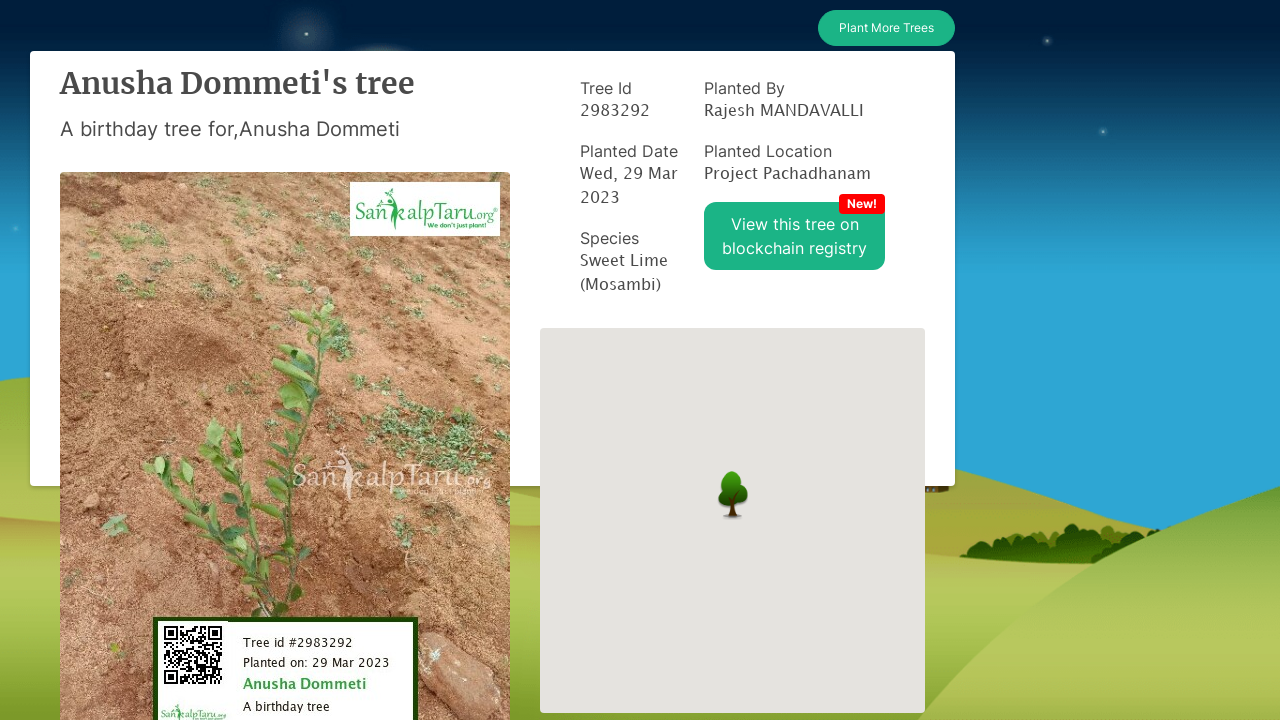

--- FILE ---
content_type: text/css
request_url: https://sankalptaru.org/wp-content/themes/sankalptaru/dist/css/style.css?ver=6.7.1
body_size: 6033
content:
@font-face {
  font-family: PlayfairDisplay;
  src: url(dist/fonts/PlayfairDisplay.ttf) format("truetype");
}
@font-face {
  font-family: Inter;
  src: url(dist/fonts/Inter.ttf) format("truetype");
}
a {
  color: #fff;
  text-decoration: none;
}
a:hover {
  color: #fff;
  text-decoration: none;
}
h2 {
  font-size: 39px;
}
h3 {
  font-size: 31px;
  font-weight: 700;
}
#hero {
  width: 100%;
  height: 100vh;
  background: url(../images/hero-bg.jpg) top center;
  background-size: cover;
  position: relative;
}
#hero:before {
  content: "";
  background: rgba(51, 51, 51, 0.7);
  position: absolute;
  bottom: 0;
  top: 0;
  left: 0;
  right: 0;
}
#hero .container {
  text-align: left;
  width: 720px;
  height: 330px;
  margin-left: 100px;
}
@media (max-width: 992px) {
  #hero .container {
    padding-top: 0;
    text-align: left;
    width: 715px;
    height: 525px;
    margin-left: 13px;
  }
}
#hero h1 {
  margin: 20px 0;
  font-size: 48px;
  font-weight: 700;
  line-height: 56px;
  color: #fff;
  font-style: normal;
  font-family: Playfair Display;
}
#hero h2 {
  color: #fff;
  margin: 20px 0;
  font-family: Inter;
  font-style: normal;
  font-weight: 700;
  font-size: 16px;
  line-height: 24px;
}
#hero .btn-get-started {
  font-family: Inter;
  font-weight: 500;
  font-size: 15px;
  letter-spacing: 1px;
  display: inline-block;
  padding: 9px 35px;
  border-radius: 50px;
  transition: 0.5s;
  background: #a8bf54;
  border: 2px solid #a8bf54;
  color: #fff;
  text-transform: uppercase;
}
#hero .btn-scroll {
  transition: 0.4s;
  color: #fff;
  animation: up-down 1s ease-in-out infinite alternate-reverse both;
  position: absolute;
  right: 23%;
}
#hero .btn-scroll i {
  font-size: 48px;
}
@media (min-width: 1024px) {
  #hero {
    background-attachment: fixed;
  }
}
@media (max-width: 768px) {
  #hero {
    height: 100vh;
  }
  #hero h1 {
    font-size: 28px;
    line-height: 36px;
  }
  #hero h2 {
    font-size: 18px;
    line-height: 24px;
  }
}
.verticalsocial {
  letter-spacing: 2px;
  text-transform: uppercase;
  position: absolute;
  right: 0;
  top: 290px;
  line-height: 1.75;
  -webkit-transform: translateY(-55%);
  -ms-transform: translateY(-55%);
  color: #fff;
  transform: rotate(90deg);
  margin: 36px 0;
}
@media (max-width: 992px) {
  .verticalsocial {
    display: none;
  }
}
@media (max-width: 992px) {
  .btn-scroll {
    display: none;
  }
}
section {
  padding: 60px 0;
}
.section-bg {
  background-color: #f7f8fa;
}
.section-title {
  text-align: center;
  padding-bottom: 30px;
}
.section-title h2 {
  font-weight: 700;
  font-family: Playfair Display;
  color: #73564c;
  margin-bottom: 20px;
  position: relative;
}
.section-title h4 {
  font-family: Playfair Display;
  font-style: normal;
  font-weight: 400;
  font-size: 16px;
  color: #21251f;
}
.section-title p {
  margin-bottom: 0;
  font-size: 14px;
  color: #21251f;
  font-family: Inter;
}
second-section {
  padding: 60px 0;
}
.second-section-bg {
  background-color: #f7f8fa;
}
.second-section-title {
  text-align: center;
  padding-bottom: 30px;
}
.second-section-title h2 {
  font-weight: 700;
  font-family: Playfair Display;
  color: #43594d;
  margin-bottom: 20px;
  padding-bottom: 20px;
  position: relative;
}
.second-section-title p {
  margin-bottom: 0;
  font-size: 14px;
  color: #21251f;
  font-family: Inter;
}
.breadcrumbs {
  padding: 20px 0;
  background-color: #fafafc;
  min-height: 40px;
  margin-top: 82px;
}
@media (max-width: 992px) {
  .breadcrumbs {
    margin-top: 68px;
  }
}
.breadcrumbs h2 {
  font-size: 24px;
  font-weight: 300;
  margin: 0;
}
@media (max-width: 992px) {
  .breadcrumbs h2 {
    margin: 0 0 10px 0;
  }
}
.breadcrumbs ol {
  display: flex;
  flex-wrap: wrap;
  list-style: none;
  padding: 0;
  margin: 0;
  font-size: 14px;
}
.breadcrumbs ol li + li {
  padding-left: 10px;
}
.breadcrumbs ol li + li::before {
  display: inline-block;
  padding-right: 10px;
  color: #6c757d;
  content: "/";
}
@media (max-width: 768px) {
  .breadcrumbs .d-flex {
    display: block !important;
  }
  .breadcrumbs ol {
    display: block;
  }
  .breadcrumbs ol li {
    display: inline-block;
  }
}
.clients .swiper-pagination {
  margin-top: 20px;
  position: relative;
}
.clients .swiper-pagination .swiper-pagination-bullet {
  width: 12px;
  height: 12px;
  background-color: #edeee9;
  opacity: 1;
}
.clients .swiper-pagination .swiper-pagination-bullet-active {
  background-color: #547326;
}
.clients .swiper-slide img {
  opacity: 0.5;
  transition: 0.3s;
  filter: grayscale(100);
}
.clients .swiper-slide img:hover {
  filter: none;
  opacity: 1;
}
.about h3 {
  font-weight: 700;
  font-size: 34px;
  color: #414c64;
}
.about h4 {
  font-size: 20px;
  font-weight: 700;
  margin-top: 5px;
}
.about i {
  font-size: 48px;
  margin-top: 15px;
  color: #8b97b3;
}
.about p {
  font-size: 16px;
  line-height: 24px;
  color: #73564c;
  font-family: Inter;
  font-style: normal;
  font-weight: 400;
}
.whyst h3 {
  font-weight: 700;
  color: #43594d;
  font-family: Playfair Display;
}
.whyst h4 {
  font-size: 20px;
  font-weight: 700;
  margin-top: 5px;
}
.whyst i {
  font-size: 48px;
  margin-top: 15px;
  color: #8b97b3;
}
.whyst p {
  font-size: 16px;
  line-height: 24px;
  color: #21251f;
  font-family: Inter;
  font-style: normal;
  font-weight: 400;
  font-family: Inter;
}
.impact h3 {
  font-weight: 700;
  color: #21251f;
  font-family: Playfair Display;
}
.impact h4 {
  font-size: 20px;
  font-weight: 700;
  margin-top: 5px;
  color: #21251f;
  font-family: Playfair Display;
}
.impact i {
  font-size: 48px;
  margin-top: 15px;
  color: #8b97b3;
}
.impact p {
  font-size: 16px;
  line-height: 24px;
  color: #21251f;
  font-family: Inter;
  font-style: normal;
  font-weight: 400;
}
.service-details {
  padding-bottom: 10px;
}
.service-details .card {
  border: 0;
  padding: 0 30px;
  margin-bottom: 60px;
  position: relative;
}
.service-details .card-img {
  width: calc(100%+60px);
  margin-left: -30px;
  overflow: hidden;
  z-index: 9;
  border-radius: 0;
}
.service-details .card-img img {
  max-width: 100%;
  transition: all 0.3s ease-in-out;
}
.service-details .card-body {
  z-index: 10;
  padding: 30px;
  box-shadow: 0 2px 15px rgba(0, 0, 0, 0.1);
  margin-top: -60px;
  transition: 0.3s;
}
.service-details .card-title {
  font-weight: 700;
  text-align: center;
  margin-bottom: 20px;
}
.service-details .card-title a {
  color: #73564c;
  transition: 0.3s;
  font-family: Playfair Display;
  pointer-events: none;
}
.service-details .card-text {
  color: #5e5e5e;
}
.service-details .read-more a {
  color: #777;
  text-transform: uppercase;
  font-weight: 600;
  font-size: 12px;
  transition: 0.3s;
}
.service-details .read-more a:hover {
  color: #73564c;
}
.service-details .card:hover img {
  transform: scale(1.1);
}
.service-details .card:hover .card-body {
  border-color: #73564c;
}
.service-details .card:hover .card-body .card-title a {
  color: #73564c;
}
.service-details .cardlist li {
  font-family: Inter;
}
.services .icon-box {
  text-align: center;
  padding: 70px 20px 80px 20px;
  transition: all ease-in-out 0.3s;
  background: #f5f5f5;
  box-shadow: 0 5px 90px 0 rgba(110, 123, 131, 0.05);
}
.services .icon-box .icon {
  margin: 0 auto;
  width: 100px;
  height: 100px;
  display: flex;
  align-items: center;
  justify-content: center;
  transition: ease-in-out 0.3s;
  position: relative;
  border-radius: 50px;
}
.services .icon-box .icon i {
  font-size: 32px;
  transition: 0.5s;
  line-height: 1;
  position: relative;
}
.services .icon-box h4 {
  font-weight: 600;
  margin: 10px 0 15px 0;
  font-size: 22px;
  font-family: Playfair Display;
}
.services .icon-box h4 a {
  color: #43594d;
  transition: ease-in-out 0.3s;
  pointer-events: none;
}
.services .icon-box p {
  color: #98a6a4;
  font-family: Inter;
  line-height: 24px;
  font-size: 14px;
  margin-bottom: 0;
}
.aboutbg {
  background: #ebe2d7;
}
.whystbg {
  background: #f5f5f5;
}
.impact_environmental {
  background: #edeee9;
}
.impact_socio {
  background: #ebe2d7;
}
.Onground1 {
  background: #ebe2d7;
}
.Onground2 {
  background: #edeee9;
}
.Onground3 {
  background: #f5f5f5;
}
.Onground4 {
  background: #d0d2d9;
}
.card-body1 {
  background: #f2f2f2;
}
.card-body2 {
  background: #98a6a4;
  color: #fff;
}
.card-body3 {
  background: #a49ca6;
  color: #fff;
}
#operational {
  padding: 60px 0;
}
#operational .section-header {
  margin-bottom: 40px;
}
@media (max-width: 767px) {
  #operational .testimonial-item {
    text-align: center;
  }
}
#operational #Ongroundcontent {
  position: relative;
  top: 128px;
}
#operational h3 {
  font-weight: 700;
  font-style: normal;
  color: #73564c;
  font-family: Playfair Display;
  text-align: center;
}
#operational ul li {
  color: #21251f;
  font-family: Inter;
  font-style: normal;
  font-weight: 400;
}
#operational .testimonial-item .testimonial-img {
  width: auto;
  border: 4px solid #fff;
  margin-left: auto;
  margin-right: auto;
}
#operational .testimonial-item .testimonial-img2 {
  width: auto;
  border: 4px solid #fff;
  float: left;
}
@media (max-width: 767px) {
  #operational .testimonial-item .testimonial-img {
    float: none;
    margin: auto;
  }
}
#operational .owl-dots,
#operational .owl-nav {
  margin-top: 5px;
  text-align: center;
}
#operational .owl-dot {
  display: inline-block;
  margin: 0 5px;
  width: 12px;
  height: 12px;
  border-radius: 50%;
  background-color: #edeee9;
}
#operational .owl-dot.active {
  background-color: #547326;
}
.goals .member {
  margin-bottom: 20px;
  overflow: hidden;
  text-align: center;
  background: #fff;
  box-shadow: 0 2px 15px rgba(65, 76, 100, 0.06);
}
.goals .member .member-img {
  position: relative;
  overflow: hidden;
}
.goals .member .social {
  position: absolute;
  left: 0;
  bottom: 0;
  right: 0;
  height: 40px;
  opacity: 0;
  transition: ease-in-out 0.3s;
  text-align: center;
  background: rgba(255, 255, 255, 0.85);
  display: flex;
  align-items: center;
  justify-content: center;
}
.goals .member .social a {
  transition: color 0.3s;
  color: #414c64;
  margin: 0 10px;
  display: inline-flex;
  align-items: center;
  justify-content: center;
}
.goals .member .social a i {
  line-height: 0;
}
.goals .member .social a:hover {
  color: #ffc107;
}
.goals .member .social i {
  font-size: 18px;
  margin: 0 2px;
}
.goals .member .member-info {
  padding: 25px 15px;
}
.goals .member .member-info h4 {
  font-weight: 700;
  margin-bottom: 5px;
  font-size: 18px;
  color: #414c64;
}
.goals .member .member-info span {
  display: block;
  font-size: 13px;
  font-weight: 400;
  color: #aaa;
}
.goals .member .member-info p {
  font-style: italic;
  font-size: 14px;
  line-height: 26px;
  color: #777;
}
.goals .member:hover .social {
  opacity: 1;
}
#casestudies {
  padding: 60px 0;
}
#casestudies .section-header {
  margin-bottom: 40px;
}
@media (max-width: 767px) {
  #casestudies .testimonial-item {
    text-align: center;
  }
}
#casestudies h3 {
  font-weight: 400;
  font-style: normal;
  color: #73564c;
  font-family: Playfair Display;
  font-size: 25px;
  line-height: 32px;
}
#casestudies p {
  font-family: Inter;
  font-style: normal;
  font-weight: 400;
  font-size: 16px;
  color: #a49ca6;
}
#casestudies .btn-get-started {
  background: #73564c;
  border: 0;
  padding: 10px 30px;
  color: #fff;
  border-radius: 50px;
  text-transform: uppercase;
}
#casestudies .testimonial-item .testimonial-img {
  border: 4px solid #fff;
  float: right;
}
#casestudies .testimonial-item .testimonial-img2 {
  border: 4px solid #fff;
  float: left;
}
@media (max-width: 767px) {
  #casestudies .testimonial-item .testimonial-img {
    float: none;
    margin: auto;
  }
}
#casestudies .owl-dots,
#casestudies .owl-nav {
  margin-top: 5px;
  text-align: center;
}
#casestudies .owl-dot {
  display: inline-block;
  margin: 0 5px;
  width: 12px;
  height: 12px;
  border-radius: 50%;
  background-color: #edeee9;
}
#casestudies .owl-dot.active {
  background-color: #547326;
}
#beneficiaries {
  padding: 60px 0;
}
#beneficiaries .section-header {
  margin-bottom: 40px;
}
@media (max-width: 767px) {
  #beneficiaries .testimonial-item {
    text-align: center;
  }
}
#beneficiaries p {
  font-family: Inter;
  font-style: normal;
  font-weight: 400;
  font-size: 16px;
  color: #21251f;
}
#beneficiaries .btn-get-started {
  background: #547326;
  border: 0;
  padding: 10px 30px;
  color: #fff;
  border-radius: 50px;
  text-transform: uppercase;
}
#beneficiaries table tr td {
  color: #21251f;
  font-family: Inter;
  font-style: normal;
  font-weight: 400;
  font-size: 16px;
  line-height: 24px;
}
#beneficiaries table tr th {
  font-family: Inter;
  font-style: normal;
  font-weight: 700;
  color: #d0d2d9;
  font-size: 16px;
}
#beneficiaries .testimonial-item .testimonial-img {
  border: 4px solid #fff;
  float: left;
}
@media (max-width: 767px) {
  #beneficiaries .testimonial-item .testimonial-img {
    float: none;
    margin: auto;
  }
}
#beneficiaries .owl-dots,
#beneficiaries .owl-nav {
  margin-top: 5px;
  text-align: center;
}
#beneficiaries .owl-dot {
  display: inline-block;
  margin: 0 5px;
  width: 12px;
  height: 12px;
  border-radius: 50%;
  background-color: #edeee9;
}
#beneficiaries .owl-dot.active {
  background-color: #547326;
}
#accolades {
  padding: 60px 0;
}
@media (max-width: 767px) {
  #accolades .accolade-item {
    text-align: center;
  }
}
#accolades .accolade-item .accolade-img {
  border: 4px solid #fff;
  float: left;
}
@media (max-width: 767px) {
  #accolades .accolade-item .accolade-img {
    float: none;
    margin: auto;
  }
}
#accolades .accolade-item h3 {
  font-family: Playfair Display;
  font-style: normal;
  font-weight: 400;
  font-size: 20px;
  margin: 10px 0 5px 0;
  color: #000;
  margin-left: 367px;
  text-align: center;
}
#accolades .accolade-item h4 {
  font-family: Inter;
  font-style: normal;
  font-weight: 700;
  font-size: 14px;
  color: #000;
  margin: 0 0 15px 0;
  margin-left: 367px;
  text-align: center;
}
#accolades .accolade-item p {
  font-family: Inter;
  font-style: normal;
  font-weight: 400;
  font-size: 16px;
  color: #000;
  margin: 0 0 15px 140px;
  text-align: center;
}
@media (min-width: 992px) {
  #accolades .accolade-item p {
    width: 80%;
  }
}
@media (max-width: 767px) {
  #accolades .accolade-item h3,
  #accolades .accolade-item h4,
  #accolades .accolade-item p {
    margin-left: 0;
  }
}
#accolades .swiper-pagination {
  margin-top: 20px;
  position: relative;
}
#accolades .swiper-pagination .swiper-pagination-bullet {
  width: 12px;
  height: 12px;
  background-color: #f5f5f5;
  opacity: 1;
}
#accolades .swiper-pagination .swiper-pagination-bullet-active {
  background-color: #547326;
}
#wide-coverage .line-height {
  margin-top: 15px;
  margin-bottom: 7px;
  padding-bottom: 0;
}
#wide-coverage .text-color {
  color: #73564c;
  text-align: center;
  font-weight: 700;
}
#wide-coverage .text-center {
  display: block;
}
#wide-coverage img {
  width: 100%;
}
#wide-coverage.coverage_outreach {
  background: #edeee9;
}
#wide-coverage.coverage_onground {
  background: #d0d2d9;
}
.horizontal-section .second-section-title {
  padding-bottom: 0;
  font-family: Playfair Display;
  padding-top: 20px;
}
.horizontal-section .second-section-title h2 {
  margin-bottom: 0;
  padding-bottom: 10px;
  color: #73564c;
}
#wide-coverage h1,
#wide-coverage h2,
#wide-coverage h3,
#wide-coverage h4,
#wide-coverage h5,
#wide-coverage h6 {
  font-family: Playfair Display;
}
.sticky-wrapper {
  position: sticky;
  top: 70px;
  width: 100%;
  overflow: hidden;
  height: 100vh;
  background-color: #ebe2d7;
}
.element-wrapper {
  position: relative;
  display: flex;
  width: 100%;
}
#wide-coverage.element {
  width: 100%;
  flex-shrink: 0;
  padding: 15px 0;
  min-height: 100vh;
}
#wide-coverage h5.text-color {
  font-weight: 400;
}
@media (min-width: 992px) {
  #wide-coverage .justify-content-center {
    justify-content: center !important;
  }
}
@media screen and (min-width: 768px) {
  #wide-coverage img {
    width: 450px;
    height: 400px;
  }
}
@media screen and (max-width: 767px) {
  #wide-coverage .second-section-title-hidden {
    display: none;
  }
  #wide-coverage.element-height {
    min-height: auto;
    padding-bottom: 5px;
  }
}
@media screen and (min-width: 200px) and (max-width: 767px) {
  #goals .col-md-6 {
    width: 33.3%;
  }
}
#services.services {
  background-image: url(../images/Technology-bg.jpg);
  background-size: cover;
  background-repeat: round;
}
#services .container {
  margin-top: 160px;
  padding: 30px;
}
@media screen and (max-width: 767px) {
  #services.services {
    background-image: none !important;
  }
  #services .container {
    margin-top: unset;
    padding: 0 15px 0 15px;
  }
}
.verticalsocial a {
  margin-left: 20px;
}
#wide-coverage .swiper-container-horizontal .swiper-pagination-bullets {
  bottom: -6px;
}
#wide-coverage .swiper-pagination .swiper-pagination-bullet {
  width: 12px;
  height: 12px;
  background-color: #f5f5f5;
  opacity: 1;
}
#wide-coverage .swiper-pagination .swiper-pagination-bullet-active {
  background-color: #547326;
}
@media (max-width: 991px) {
  #operational #Ongroundcontent {
    top: unset;
  }
}
@media screen and (min-width: 465px) and (max-width: 767px) {
  #services .col-lg-4.col-md-6.d-flex.align-items-stretch {
    display: block !important;
  }
}
#partners .swiper-slide {
  text-align: center;
}
#partners .swiper-slide img {
  width: auto;
  margin-right: 30px;
  opacity: unset;
  filter: unset;
}
#wide-coverage .swiper-pagination {
  position: relative;
}
/************************************ Huge Page CSS - Start ***************************/
.HugeApp {
  letter-spacing: 0.8px;
}
@media (min-width: 1200px) {
  .HugeApp .container {
    max-width: 1320px !important;
  }
}
#huge-hero {
  width: 100%;
  background: url("../images/huge/hero-bg.jpg");
  position: relative;
  padding: 30px 0 0 0;
  height: auto;
}
#huge-hero h1 {
  margin: 20px 0 20px 0;
  color: rgba(255, 255, 255);
  font-family: Playfair Display;
  font-size: 44px;
  font-weight: 600;
  line-height: 60px;
  letter-spacing: 0;
}
#huge-hero h1 span {
  color: #fff;
  border-bottom: 4px solid #1acc8d;
}
#huge-hero h2 {
  color: rgba(255, 255, 255);
  margin-bottom: 40px;
  font-size: 18px;
  font-weight: 400;
  line-height: 24px;
}
#huge-hero h3 {
  font-style: normal;
  font-weight: 600;
  font-size: 25px;
  line-height: 38px;
  text-transform: uppercase;
  color: #fff;
  margin-top: 80px;
}
#huge-hero .btn-get-started {
  font-family: "Montserrat", sans-serif;
  font-weight: 500;
  font-size: 16px;
  letter-spacing: 1px;
  display: inline-block;
  padding: 10px 30px;
  border-radius: 5px;
  transition: 0.5s;
  color: #fff;
  background: #000;
}
#huge-hero .animated {
  animation: up-down 2s ease-in-out infinite alternate-reverse both;
}
@media (min-width: 1024px) {
  #huge-hero {
    background-size: cover;
  }
}
@media (max-width: 991px) {
  #huge-hero {
    padding-top: 80px;
  }
  #huge-hero .animated {
    -webkit-animation: none;
    animation: none;
  }
  #huge-hero .hero-img {
    text-align: center;
  }
  #huge-hero .hero-img img {
    max-width: 50%;
  }
  #huge-hero h1 {
    font-size: 28px;
    line-height: 32px;
    margin-bottom: 10px;
  }
  #huge-hero h2 {
    font-size: 18px;
    line-height: 24px;
    margin-bottom: 30px;
  }
}
@media (max-width: 575px) {
  #huge-hero .hero-img img {
    width: 80%;
  }
}
@-webkit-keyframes up-down {
  0 {
    transform: translateY(10px);
  }
  100% {
    transform: translateY(-10px);
  }
}
@keyframes up-down {
  0 {
    transform: translateY(10px);
  }
  100% {
    transform: translateY(-10px);
  }
}
.hero-waves {
  display: block;
  margin-top: 60px;
  width: 100%;
  height: 60px;
  z-index: 5;
  position: relative;
}
.wave1 use {
  -webkit-animation: move-forever1 10s linear infinite;
  animation: move-forever1 10s linear infinite;
  -webkit-animation-delay: -2s;
  animation-delay: -2s;
}
.wave2 use {
  -webkit-animation: move-forever2 8s linear infinite;
  animation: move-forever2 8s linear infinite;
  -webkit-animation-delay: -2s;
  animation-delay: -2s;
}
.wave3 use {
  -webkit-animation: move-forever3 6s linear infinite;
  animation: move-forever3 6s linear infinite;
  -webkit-animation-delay: -2s;
  animation-delay: -2s;
}
@-webkit-keyframes move-forever1 {
  0 {
    transform: translate(85px, 0);
  }
  100% {
    transform: translate(-90px, 0);
  }
}
@keyframes move-forever1 {
  0 {
    transform: translate(85px, 0);
  }
  100% {
    transform: translate(-90px, 0);
  }
}
@-webkit-keyframes move-forever2 {
  0 {
    transform: translate(-90px, 0);
  }
  100% {
    transform: translate(85px, 0);
  }
}
@keyframes move-forever2 {
  0 {
    transform: translate(-90px, 0);
  }
  100% {
    transform: translate(85px, 0);
  }
}
@-webkit-keyframes move-forever3 {
  0 {
    transform: translate(-90px, 0);
  }
  100% {
    transform: translate(85px, 0);
  }
}
@keyframes move-forever3 {
  0 {
    transform: translate(-90px, 0);
  }
  100% {
    transform: translate(85px, 0);
  }
}
.HugeApp section {
  padding: 60px 0;
  overflow: hidden;
}
.HugeApp .section-bg {
  background-color: #f5f5ff;
}
.HugeApp .section-title {
  padding-bottom: 40px;
}
.HugeApp .section-title h2 {
  font-style: normal;
  font-weight: 700;
  font-size: 30.25px;
  line-height: 47px;
  text-transform: uppercase;
  color: #232233;
  text-align: center;
  font-family: "inter";
}
.HugeApp .section-title p {
  font-style: normal;
  font-weight: 500;
  font-size: 20px;
  line-height: 24px;
  text-align: center;
  font-family: "Inter";
}
@-webkit-keyframes pulsate-btn {
  0 {
    transform: scale(0.6, 0.6);
    opacity: 1;
  }
  100% {
    transform: scale(1, 1);
    opacity: 0;
  }
}
@keyframes pulsate-btn {
  0 {
    transform: scale(0.6, 0.6);
    opacity: 1;
  }
  100% {
    transform: scale(1, 1);
    opacity: 0;
  }
}
.HugeApp .aboutus .content + .content {
  margin-top: 100px;
}
.HugeApp .aboutus .content h3 {
  font-weight: 600;
  font-size: 20px;
  line-height: 30px;
  color: #232233;
}
.HugeApp .aboutus .content p {
  width: 557px;
  font-style: normal;
  font-size: 15px;
  line-height: 172.19%;
  color: #6c6c72;
  font-family: "Inter";
}
.HugeApp .cmt-100 {
  margin-top: -100px;
}
@media only screen and (max-width: 767px) {
  .HugeApp .cmt-100 {
    margin-top: 25px;
    text-align: center;
  }
  .HugeApp .cta-center {
    text-align: center;
  }
}
.HugeApp .AppFeature {
  width: 100%;
  background: url("../images/huge/App-features.png");
  position: relative;
  background-size: cover;
}
.HugeApp .AppFeature h2,
.AppFeature p {
  color: #fff;
}
.HugeApp .custom-img-size {
  width: 70%;
}
.HugeApp .cis-20 {
  width: 21%;
}
.HugeApp .cis-28 {
  width: 28%;
}
@media only screen and (max-width: 767px) {
  .HugeApp .custom-img-size {
    width: unset;
  }
  .HugeApp .cis-20,
  .HugeApp .cis-28 {
    width: unset;
  }
  .HugeApp .small-screen-hide {
    display: none;
  }
  .HugeApp .feature .featurediv .featurediv-info {
    bottom: -40px !important;
  }
}
.HugeApp .feature {
  background: #fff;
}
.HugeApp .feature .featurediv {
  text-align: center;
  margin-bottom: 80px;
  position: relative;
}
.HugeApp .feature .featurediv .pic {
  border-radius: 4px;
  overflow: hidden;
}
.HugeApp .feature .featurediv .pic img {
  margin-left: 25px;
}
.HugeApp .feature .featurediv img {
  transition: all ease-in-out 0.4s;
}
.HugeApp .feature .featurediv:hover img {
  transform: scale(1.1);
}
.HugeApp .feature .featurediv .featurediv-info {
  position: absolute;
  bottom: -80px;
  left: 0;
  right: 0;
  background: #1bb486;
  padding: 15px 0;
  box-shadow: 0 4px 29px rgba(249, 195, 90, 0.63);
  border-radius: 6px;
  width: 50%;
  margin-left: auto;
  margin-right: auto;
}
.HugeApp .feature .featurediv a {
  transition: color 0.3s;
  color: #fff;
  font-size: 15px;
  font-family: "Inter";
}
.HugeApp .testimonial {
  width: 100%;
  background: url("../images/huge/testimonial-background.jpg");
  background-size: cover;
}
.HugeApp .testimonial h2 {
  color: #fff;
}
.HugeApp .testimonial .card {
  position: relative;
  display: flex;
  width: 350px;
  color: #fff;
  flex-direction: column;
  min-width: 0;
  word-wrap: break-word;
  background-image: url("../images/huge/icons/Frame 142.png");
  background-clip: border-box;
  border-radius: 25px;
  background-position: center;
}
.HugeApp .slick-dots li.slick-active button:before {
  color: #fff;
}
.HugeApp .slick-dots li button:before {
  background: unset;
}
.HugeApp .testimonial .card .card-body {
  padding: 1rem 1rem;
}
.HugeApp .testimonial .card-body {
  flex: 1 1 auto;
  padding: 1.25rem;
}
.HugeApp .testimonial p {
  font-size: 0.875rem;
  margin-bottom: 0.5rem;
  line-height: 1.5rem;
  font-family: "Inter";
}
.HugeApp .testimonial h4 {
  line-height: 0.2 !important;
}
.HugeApp .testimonial .profile {
  margin-top: 16px;
  margin-left: 20px;
}
.HugeApp .testimonial .profile-pic {
  width: 58px;
  height:58px;
}
.HugeApp .testimonial .cust-name {
  font-size: 18px;
}
.HugeApp .testimonial .cust-profession {
  font-size: 10px;
}
.HugeApp .testimonial .items {
  width: 90%;
  margin: 0 auto;
}
.HugeApp .testimonial .slick-slide {
  margin: 10px;
}
.HugeApp .faq .faq-list {
  padding: 0;
}
.HugeApp .faq .faq-list ul {
  padding: 0;
  list-style: none;
}
.HugeApp .faq .faq-list li + li {
  margin-top: 15px;
}
.HugeApp .faq .faq-list li {
  padding: 20px;
  background: #fff;
  border-radius: 4px;
  position: relative;
}
.HugeApp .faq .faq-list a {
  display: block;
  position: relative;
  font-size: 16px;
  line-height: 24px;
  font-weight: 500;
  padding: 0;
  outline: 0;
  cursor: pointer;
  color: #1bb486;
  font-family: "Inter";
}
.HugeApp .faq .faq-list .icon-help {
  font-size: 24px;
  position: absolute;
  right: 0;
  left: 20px;
  color: #34e5a6;
}
.HugeApp .faq .faq-list .icon-show,
.faq .faq-list .icon-close {
  font-size: 24px;
  position: absolute;
  right: 0;
  top: 0;
}
.HugeApp .faq .faq-list p {
  margin-bottom: 0;
  padding: 10px 0 0 20px;
  font-family: "Inter";
}
.HugeApp .faq .faq-list .icon-show {
  display: none;
}
.HugeApp .faq .faq-list a.collapsed {
  color: #343a40;
}
.HugeApp .faq .faq-list a.collapsed:hover {
  color: #1acc8d;
}
.HugeApp .faq .faq-list a.collapsed .icon-show {
  display: inline-block;
}
.HugeApp .faq .faq-list a.collapsed .icon-close {
  display: none;
}
@media (max-width: 1200px) {
  .HugeApp .faq .faq-list {
    padding: 0;
  }
}
@-webkit-keyframes animate-loading {
  0 {
    transform: rotate(0);
  }
  100% {
    transform: rotate(360deg);
  }
}
@keyframes animate-loading {
  0 {
    transform: rotate(0);
  }
  100% {
    transform: rotate(360deg);
  }
}
/****************************************** Huge Page CSS - End ********************************/

/****************************************** Home Page CSS - Start ******************************/
@-webkit-keyframes bounce { 
            0%, 20%, 50%, 80%, 100% {-webkit-transform: translateY(0);} 
            40% {-webkit-transform: translateY(-30px);} 
            60% {-webkit-transform: translateY(-15px);} 
         } 
         
         @keyframes bounce { 
            0%, 20%, 50%, 80%, 100% {transform: translateY(0);} 
            40% {transform: translateY(-30px);} 
            60% {transform: translateY(-15px);} 
         }
         
         .bounce { 
            -webkit-animation-name: bounce; 
            animation-name: bounce; 
            -webkit-animation-duration: 1s;
            animation-duration: 1s;
         }
         @keyframes example {
          100% {background-image: radial-gradient(circle, #DAED9B,#EEF6E4);}
          0% {}
         }
  .img-animation {
    animation-name: example;
    border-radius: 50%;
    padding: 4px;
    animation-duration: 1s;
    animation-iteration-count: infinite;
  }
  .hide {
      display: none;
  }
  .bg-header-color, .primary-menu .sub-menu {
    background-color: rgb(128,96,67, 0.90) !important;
  }
  .font-lucida-regular {
    font-family: 'Inter' !important;
  }
  .text-green-light {
    color: #7fe509 !important
  }
  .font-playfair-bold{
    font-family: Playfair Display;
    font-weight: 600;
  }
  .font-inter {
    font-family: "Inter";
  }
  .section-background-1{
    background-color: #EBE2D7;
  }
  .section-background-2{
    background-color: #EDEEE9;
  }
  .color-1 {
    color: #73564C;
  }
  .color-2 {
    color: #A8BF54;
  }
  .category-background-color {
    background-color: #A8BF54;
  }
  .category-icon-size {
    width: 140px;
    height: 130px;
  }
  .fund-utilization-background-color {
    background-color: #7EC19D;
  }
  .swiper-pagination .swiper-pagination-bullet {
      width: 12px;
      height: 12px;
      background-color: #f5f5f5;
      opacity: 1;
  }
  .swiper-pagination .swiper-pagination-bullet-active {
      background-color: #547326;
  }
  .swiper-pagination {
      margin-top: 20px;
  }
  #receive-home .receive-container {
    background-image: unset;
    background-size: unset;
    width: 100%;
    height: auto;
  }
  .impact-home .nav-pills .nav-link.impact-tab-button {
    color: #66a038;
  }
  .impact-home .nav-pills .nav-link.impact-tab-button.active {
      background-color: #1BB486;
      color: #fff;
      border: 1px solid #66a038;
  }
  .bafg-twentytwenty-container {
    max-width: auto !important;
    height: 193px !important;
    margin-left: auto;
    margin-right: auto;
    border-radius: 15px;
  }
  .impact-home g {
      stroke: rgb(255,255,255);
  }
  .impact-home .slick-arrow {
      top: -200px;
      cursor: pointer;
    }
  .impact-home .prevArrowBtn {
    left: -36px;
  }
  .impact-home .nextArrowBtn {
    right: -36px;
  }
  .bafg-slider-info {
    text-align: center;
  }
  
  .st-box-shadow {
    box-shadow: 0 0.5rem 1rem rgb(168 191 84) !important;
  }
  @media only screen and (max-width: 767px){
    .st-hide-sm {
      display: none;
    }
    .bafg-twentytwenty-wrapper.twentytwenty-horizontal .twentytwenty-before-label:before {
      left: 90px !important;
    }
    .bafg-twentytwenty-wrapper.twentytwenty-horizontal .twentytwenty-after-label:before {
      right: 90px !important;
    }
  }
  @media only screen and (min-width: 768px){
    .bafg-twentytwenty-wrapper.twentytwenty-horizontal .twentytwenty-before-label:before {
      left: 150px !important;
    }
    .bafg-twentytwenty-wrapper.twentytwenty-horizontal .twentytwenty-after-label:before {
      right: 150px !important;
    }
    .how-it-works{
      background-color: #9ecc68 !important;
      transition: 0.8s;
      cursor: pointer;
      height: 290px;
    }
    .how-it-works:hover, .how-it-works.active{
      background-color: #1BB486 !important;
        transform: scale(1.2) !important;
        z-index: 1;
    }
    #receive-home .receive-container {
      background-image: url('../images/Home Page/what-you-will-receive.png');
      background-size: cover;
      width: 50%; 
      height: 650px;
    }
    .receive-transition {
      transition: 0.8s;
      cursor: pointer;
    }
    .receive-active {
      display: block;
    }
    .receive-transition:hover, .receive-transition.active{
      transform: scale(1.3);
    }
    .receive-img-1 {
      margin-top: 255px;
    }
    .receive-img-2 {
      margin-top: 45px; 
      margin-left: -40px;
    }
    .receive-img-3 {
      margin-top: 20px;
      margin-left: 20px;
    }
    .receive-img-4 {
      margin-top: 182px;
      margin-left: 30px;
    }
    .receive-img-5 {
      margin-top: 320px;
    }
    
    .impact-home .slick-arrow {
      top: -370px;
      cursor: pointer;
    }
    .impact-home .prevArrowBtn {
      left: -50px;
    }
    .impact-home .nextArrowBtn {
      right: -50px;
    }
    .bafg-twentytwenty-container {
      height: 550px !important;
    }
    .st-hide-md {
      display: none;
    }
  }
  /* Grid style */
.display-posts-listing.grid {
  display: grid;
  grid-gap: 16px;
}

.display-posts-listing.grid .title {
  display: block;
  margin: 15px 0 15px;
}

.display-posts-listing a {
  color: #1BB486;
}

.display-posts-listing .listing-item {
    background: #fff;
    border-radius: 20px;
    box-shadow: 0 0.5rem 1rem rgb(0 0 0 / 15%) !important;
  padding: 10px;
}
.display-posts-listing.grid img { 
  display: block; 
  width: 100%; 
  height: 150px; 
  border-top-right-radius: 20px;
  border-top-left-radius: 20px;
}

@media (max-width: 600px) {
  .display-posts-listing.grid {
    grid-template-columns: repeat( 1, 1fr );
  }
}

@media screen and (min-width: 601px) and (max-width: 1199px) {
  .display-posts-listing.grid {
    grid-template-columns: repeat( 2, 1fr );
  }
}

@media (min-width: 1200px) {
  .display-posts-listing.grid {
    grid-template-columns: repeat( 4, 1fr );
  }
}

/****************************************** Home Page CSS - End ******************************/

--- FILE ---
content_type: application/javascript; charset=utf-8
request_url: https://sankalptaru.org/wp-content/themes/sankalptaru/sankalptaru-v2.min.js
body_size: 4540
content:
/*! coloredcow 2025-07-14 */
var nextCategoryArrowSvg='<span class="slick-next slick-arrow w-17 h-17 w-lg-36 h-lg-36 d-flex" style="top: 50%; transform: translateY(-50%);"><svg width="100%" height="100%" viewBox="0 0 21 20" fill="none" xmlns="http://www.w3.org/2000/svg"><rect x="0.969238" y="0.8125" width="19.1415" height="19.1415" rx="9.57073" fill="#FCD59C" /><path d="M8.14725 5.5957L12.9326 10.3811L8.14725 15.1664" stroke="#33363F" stroke-width="1.06341"/></svg></span>',prevCategoryArrowSvg='<span class="slick-prev slick-arrow w-17 h-17 w-lg-36 h-lg-36 d-flex" style="top: 50%; transform: translateY(-50%);"><svg width="100%" height="100%" viewBox="0 0 20 20" fill="none" xmlns="http://www.w3.org/2000/svg"><rect x="0.11084" y="0.8125" width="19.1415" height="19.1415" rx="9.57073" fill="#FCD59C" /><path d="M12.0744 5.5957L7.28906 10.3811L12.0744 15.1664" stroke="#33363F" stroke-width="1.06341"/></svg></span>',productNextArrowSvg='<span class="nextArrowBtn slick-arrow w-17 h-17 w-lg-36 h-lg-36 d-flex" style="top: 50%; transform: translateY(-50%);"><svg width="100%" height="100%" viewBox="0 0 21 20" fill="none" xmlns="http://www.w3.org/2000/svg"><rect x="0.969238" y="0.8125" width="19.1415" height="19.1415" rx="9.57073" fill="#1BB48680" /><path d="M8.14725 5.5957L12.9326 10.3811L8.14725 15.1664" stroke="#FCD59C" stroke-width="1.06341"/></svg></span>',productPrevArrowSvg='<span class="prevArrowBtn slick-arrow w-17 h-17 w-lg-36 h-lg-36 d-flex" style="top: 50%; transform: translateY(-50%);"><svg width="100%" height="100%" viewBox="0 0 20 20" fill="none" xmlns="http://www.w3.org/2000/svg"><rect x="0.11084" y="0.8125" width="19.1415" height="19.1415" rx="9.57073" fill="#1BB48680" /><path d="M12.0744 5.5957L7.28906 10.3811L12.0744 15.1664" stroke="#FCD59C" stroke-width="1.06341"/></svg></span>',certificateSliderNextArrowSvg='<span class="prevArrowBtn slick-arrow w-21 h-21 w-lg-32 h-lg-32 d-flex" style="top: 50%; transform: translateY(-50%);"><svg width="100%" height="100%" viewBox="0 0 20 20" fill="none" xmlns="http://www.w3.org/2000/svg"><rect x="0.11084" y="0.8125" width="19.1415" height="19.1415" rx="9.57073" fill="#1BB48640" /><path d="M12.0744 5.5957L7.28906 10.3811L12.0744 15.1664" stroke="#1BB486" stroke-width="1.06341"/></svg></span>',certificateSliderPrevArrowSvg='<span class="nextArrowBtn slick-arrow w-21 h-21 w-lg-32 h-lg-32 d-flex" style="top: 50%; transform: translateY(-50%);"><svg width="100%" height="100%" viewBox="0 0 21 20" fill="none" xmlns="http://www.w3.org/2000/svg"><rect x="0.969238" y="0.8125" width="19.1415" height="19.1415" rx="9.57073" fill="#1BB48640" /><path d="M8.14725 5.5957L12.9326 10.3811L8.14725 15.1664" stroke="#1BB486" stroke-width="1.06341"/></svg></span>',productImageSlickConfig={nextArrow:productNextArrowSvg,prevArrow:productPrevArrowSvg,mobileFirst:!0,responsive:[{breakpoint:0,settings:{arrows:!0,slidesToShow:1,slidesToScroll:1,infinite:!0,adaptiveHeight:!0,dots:!0}}]};function orderCertificateSlickConfig(e){return{slidesToShow:1,slidesToScroll:1,dots:!1,centerMode:!1,focusOnSelect:!1,arrows:!1,asNavFor:e,draggable:!1}}function orderCertificateSlickNavConfig(e){return{nextArrow:certificateSliderNextArrowSvg,prevArrow:certificateSliderPrevArrowSvg,mobileFirst:!0,responsive:[{breakpoint:0,settings:{arrows:!0,slidesToShow:3,slidesToScroll:1,infinite:!0,adaptiveHeight:!0,dots:!1,asNavFor:e,focusOnSelect:!0}},{breakpoint:567,settings:{arrows:!0,slidesToShow:4,slidesToScroll:1,infinite:!0,adaptiveHeight:!0,dots:!1,asNavFor:e,focusOnSelect:!0}}]}}function expressPlantationFormValid(){var t=!0,e="Please fill the required fields!",i=jQuery(".required-input"),r=jQuery("#citizen").val();return i.each(function(e,i){if(!i.checkValidity())return i.reportValidity(),t=!1}),(!jQuery(".qty").val()||Number(jQuery(".qty").val())<1)&&(jQuery(".qty").focus(),t=!(e="Please add atlease one item in cart")),"indian"===r&&(jQuery("#billing_pan_card_number").val()&&10!=jQuery("#billing_pan_card_number").val().length&&(jQuery("#billing_pan_card_number").focus(),t=!(e="PAN card must be of 10 characters")),jQuery("#billing_pan_card_number").val()||jQuery("#billing_aadhar_card_number").val()||(t=!(e="Please enter the Pan card number or Aadhar card number")),jQuery("#billing_aadhar_card_number").val())&&12!=jQuery("#billing_aadhar_card_number").val().length&&(jQuery("#billing_aadhar_card_number").focus(),t=!(e="Aadhar card must be of 12 characters")),t?(jQuery(".error-messages").addClass("d-none"),!0):(jQuery(".error-messages").removeClass("d-none").html(e),!1)}function onChangeOccasion(e,i,t){var r=e.closest(".certificate-wrapper");jQuery(r).find(".select-certificate").removeClass("d-none"),getCertificatesByOccasion(r,i,t,occasionId=jQuery(e).val())}function getCertificatesByOccasion(e,i,t,r){var a=jQuery(e),e=a.find(".id_key").val(),n=a.find(".field_name").val(),c=a.find(".field_data_name").val(),s=a.find(".slider_class").val(),o=a.find(".nav_slider_class").val();""!==t?(e=e.includes("clone")?e.replace("clone",t):e,n=n.includes("clone")?n.replace("clone",t):n,c=c&&c.includes("clone")?c.replace("clone",t):c,s=s.includes("clone")?s.replace("clone",t):s,o=o.includes("clone")?o.replace("clone",t):o):(jQuery(".gift-certificate-slider").slick("unslick"),jQuery(".gift-certificate-slider-nav").slick("unslick")),data={action:"get_gift_certificates_by_occasion",occasion_id:r,id_key:e,field_name:n,field_data_name:c,slider_class:s,preview_image_wrapper_class:a.find(".preview_image_wrapper_class").val(),preview_message_class:a.find(".preview_message_class").val(),nav_slider_class:o,nav_image_class:a.find(".nav_image_class").val()},jQuery.ajax({url:PARAMS.ajaxurl,method:"POST",data:data,success:function(e){a.find(".gift-certificate-sliders-container").html(e.html),""!==t?(jQuery("."+t).slick(orderCertificateSlickConfig("."+t+"-nav")),jQuery("."+t+"-nav").slick(orderCertificateSlickNavConfig("."+t))):(jQuery(".gift-certificate-slider").slick(orderCertificateSlickConfig(".gift-certificate-slider-nav")),jQuery(".gift-certificate-slider-nav").slick(orderCertificateSlickNavConfig(".gift-certificate-slider"))),jQuery(".certificate-selected").trigger("click")},error:function(e){console.error(e)}})}function viewDetails(e,i){e=jQuery(e);e.find(".bottom-arrow").toggleClass("d-none"),e.data("more")?(e.data("more",0),e.find(".text").html("View Details")):(e.data("more",1),e.find(".text").html("Read less")),jQuery("#"+i).toggleClass("d-none")}function switchTab(e){var i,t;jQuery(e).hasClass("active")||(jQuery(e).parent().find('input[type="checkbox"]').trigger("click"),jQuery(".tab").removeClass("active"),e=jQuery("div[data-tab='plant-for-self']"),i=jQuery("#show_gift_form").is(":checked"),(t=jQuery(".bulk-tree-gifting-button").closest(".bulk-gifting-btn-wrapper")).addClass("d-none"),i&&(t.removeClass("d-none"),e=jQuery("div[data-tab='plant-for-gift']")),e.addClass("active"))}function redirectToSelectedProduct(e){var e=jQuery(e).val(),i=window.location.href,t=new URLSearchParams(window.location.search),e=(t.has("product_id")?t.set("product_id",e):t.append("product_id",e),i.split("?")[0]+"?"+t.toString());window.location.href=e}function onChangePlantLater(e){var t=e.closest(".certificate-wrapper"),r=jQuery(t).find(".plant_on_later_date").find("input");r.prop("disabled")?(r.removeAttr("disabled"),r.attr("required",!0)):(r.attr("disabled",!0),r.removeAttr("required"),r.val(""))}function searchOccasion(e){const a=jQuery(e).val().toUpperCase();e.closest(".occasion-option-container").querySelectorAll(".occasions-keys-container").forEach(function(e){for(var i=e.getElementsByTagName("p"),t=!0,r=0;r<i.length;r++)-1<(i[r].textContent||i[r].innerText).toUpperCase().indexOf(a)?(i[r].parentElement.classList.remove("d-none"),t=!1):i[r].parentElement.classList.add("d-none");e=e.querySelector("h6");t?e.parentElement.parentElement.classList.add("d-none"):e.parentElement.parentElement.classList.remove("d-none")})}function updateCertificateMessage(e){var e=jQuery(e),i=e.closest(".occasion-certificates-wrapper"),e=e.val().replace(/\n/g,"<br>");i.find(".certificate-message").html(e)}jQuery(document).ready(function(c){c(".product-category-selector").length&&(c(".product-category-slider").removeClass("d-flex py-2"),c(".product-category-slider").slick({nextArrow:nextCategoryArrowSvg,prevArrow:prevCategoryArrowSvg,infinite:!1,slidesToShow:3,slidesToScroll:1,variableWidth:!0})),c("select[name='citizen']").change(function(){var e=c("#billing_country");c('#citizen option[value="foreign"]').is(":selected")&&(e.prop("disabled",!1),e.find("option[value=IN]").removeAttr("selected").attr("disabled","disabled"),e.val("").change(),c("#indian_country_input").attr("disabled","disabled"),c("#identity_type_field").addClass("d-none"),c("#billing_pan_card_number_field").parent().addClass("d-none"),c("#billing_aadhar_card_number_field").parent().addClass("d-none")),c('#citizen option[value="indian"]').is(":selected")&&(c("#indian_country_input").removeAttr("disabled"),e.find("option[value=IN]").removeAttr("disabled"),e.prop("disabled",!0),e.val("IN").change(),c(".woocommerce-billing-fields").append('<input type="hidden" class="input-hidden" name="billing_country" id="indian_country_input" value="IN" />'),c("#identity_type_field").removeClass("d-none"),c("#billing_pan_card_number_field").parent().removeClass("d-none"),c("#billing_aadhar_card_number_field").parent().removeClass("d-none"))});c(".multi-gifting-certificate").find(".multiple-certificate-slider.multiple-gift-certificates").slick(bulkGiftCertificateSlickConfig),c(".product-slider").length&&(c(".product-slider").removeClass("d-flex justify-content-center"),c(".product-slider").find("div").removeClass("d-none "),c(".product-slider-nav").removeClass("d-flex"),c(".product-slider").slick(productImageSlickConfig),c(".product-slider-nav").slick({slidesToShow:7,slidesToScroll:7,asNavFor:".product-slider",dots:!1,centerMode:!1,focusOnSelect:!0,arrows:!1})),c(".express-order-certificate-slider").slick(orderCertificateSlickConfig(".express-order-certificate-slider-nav")),c(".express-order-certificate-slider-nav").slick(orderCertificateSlickNavConfig(".express-order-certificate-slider")),c(".order-certificate-slider").slick(orderCertificateSlickConfig(".order-certificate-slider-nav")),c(".order-certificate-slider-nav").slick(orderCertificateSlickNavConfig(".order-certificate-slider")),c(".gift-certificate-slider").slick(orderCertificateSlickConfig(".gift-certificate-slider-nav")),c(".gift-certificate-slider-nav").slick(orderCertificateSlickNavConfig(".gift-certificate-slider")),c(".certificate-selected").trigger("click");var e=document.querySelector(".billing-phone");null!==e&&(window.iti=window.intlTelInput(e,{initialCountry:"in",utilsScript:PARAMS.phone_utils_script,autoPlaceholder:"off",formatOnDisplay:!1,separateDialCode:!0})),c("#billing_country")&&!c("#billing_country").val()&&c('.select-citizen option[value="indian"]').is(":selected")&&(c("#billing_country").prop("disabled",!0),c("#billing_country option[value=IN]").prop("selected",!0),c("#billing_country").val("IN").trigger("change")),c(".select-citizen").change(function(){c('.select-citizen option[value="foreign"]').is(":selected")&&c("#billing_country option[value=IN]").removeAttr("selected"),c('.select-citizen option[value="indian"]').is(":selected")&&c("#billing_country option[value=IN]").prop("selected",!0)}),c("#express-checkout").click(function(){if(!(isValid=expressPlantationFormValid()))return!1;var e=c("input[name='gift_recipient_allow_whatsapp_notification']").is(":checked"),i=c("input[name='order_certificate']:checked"),i=(i.length?i:c(".certificate-selected[name='order_certificate']")).val(),t=c("input[name='gift_certificate']:checked"),t=(t.length?t:c(".certificate-selected[name='gift_certificate']")).val(),r=c(".qty").val(),a=c("input[name='goodie_bag_address']:checked")&&10<=r,n=c("#whatsAppNotification").is(":checked"),r={action:"sankakptaru_express_plantation_checkout_order",product_id:c("#product_id").val(),tree_name:c("#tree_name").val(),plant_later_date:c("#plant_later_date").val(),quantity:r,occasion_text:c("#occasion_text").val(),occasion_select:c("#occasion_select").val(),is_gifted:c("input[name='is_gifted']").is(":checked"),gift_recipient_allow_whatsapp_notification:e,gift_recipient_name:c("#gift_recipient_name").val(),gift_recipient_email:c("#gift_recipient_email").val(),gift_recipient_phone:c("#gift_recipient_phone").val(),gift_plant_date:c("#gift_plant_date").val(),gift_certificate_text:c("#gift_certificate_text").val(),gift_certificate:t,certificate_id:i,certificate_message:c("#custom_order_message").val(),citizen:c("#citizen").val(),billing_first_name:c("#billing_first_name").val(),billing_last_name:c("#billing_last_name").val(),billing_email:c("#billing_email").val(),billing_phone:c("#billing_phone").val(),billing_country:c("#billing_country").val(),billing_city:c("#billing_city").val(),billing_state:c("#billing_state").val(),billing_postcode:c("#billing_postcode").val(),billing_address_1:c("#billing_address_1").val(),billing_pan_card_number:c("#billing_pan_card_number").val(),billing_aadhar_card_number:c("#billing_aadhar_card_number").val(),allow_whatsAppNotification:n,payment_method:c("input[name='payment_method']:checked").val(),goodie_bag_address:!!a||null,"woocommerce-process-checkout-nonce":c("#woocommerce-process-checkout-nonce").val()};a&&(r.ship_to_different_address=c(".ship_to_different_address").val(),r.shipping_city=c("#shipping_city").val(),r.shipping_state=c("#shipping_state").val(),r.shipping_postcode=c("#shipping_postcode").val(),r.shipping_address_1=c("#shipping_address_1").val()),c.ajax({type:"post",url:PARAMS.ajaxurl,data:r,beforeSend:function(){c("#express-checkout").prop("disabled",!0).text("Processing please wait...")},success:function(e){"success"==(successObject="string"==typeof e?JSON.parse(e):e).result?window.location=successObject.redirect:(successObject.error&&c("#show_unable_to_process").html(successObject.error),"failure"===successObject.result&&c("#show_unable_to_process").html(successObject.messages),c("#express-checkout").prop("disabled",!1).text("PROCEED TO PAY AGAIN"),c("#show_unable_to_process").removeClass("d-none"))}})}),c(".load-more-btn").click(function(){var i=c(".load-more-btn"),e=i.attr("data-page"),t=c(".active-product-category").data("category"),r=Number(e)+1,a=i.attr("data-total-pages");r<=a&&c.ajax({type:"post",url:PARAMS.ajaxurl,data:{action:"sankakptaru_load_more_products",page:r,category:t},beforeSend:function(){i.prop("disabled",!0),c(".load-more-icon").addClass("d-none"),c(".load-more-text").text("LOADING...")},success:function(e){c(".product-container").append(e.html),i.attr("data-page",r),c(".load-more-text").text("LOAD MORE"),c(".load-more-icon").removeClass("d-none"),r===Number(a)&&i.addClass("d-none")}})}),c("input[name='is_gifted']").change(function(){var e=c(".express-order-certificate-slider"),i=c(".express-order-certificate-slider-nav"),t=c(".occasion-certificates-wrapper"),r=c(".badge-certificates-wrapper"),a=c(".order-certificate-title-heading");c('input[name="order_certificate"]').removeClass("certificate-selected"),e.slick("unslick"),i.slick("unslick"),c(this).is(":checked")?(c("div[data-target='badge_certificate_0']").trigger("click"),c("#badge_certificate_0").addClass("certificate-selected"),t.addClass("d-none"),t.find("textarea").prop("id",""),r.removeClass("d-none"),r.find("textarea").prop("id","custom_order_message"),a.html("Select Your Complimentary Badge")):(c("div[data-target='occasion_certificate_0']").trigger("click"),c("#occasion_certificate_0").addClass("certificate-selected"),r.addClass("d-none"),r.find("textarea").prop("id",""),t.removeClass("d-none"),t.find("textarea").prop("id","custom_order_message"),a.html('Select And Customize the Cer<span class="text-st-primary">Tree</span>ficate™ ')),e.slick(orderCertificateSlickConfig(".express-order-certificate-slider-nav")),i.slick(orderCertificateSlickNavConfig(".express-order-certificate-slider")),c(".gift-certificate-slider").slick(orderCertificateSlickConfig(".gift-certificate-slider-nav")),c(".gift-certificate-slider-nav").slick(orderCertificateSlickNavConfig(".gift-certificate-slider"))}),c(document.body).on("updated_wc_div",function(){c(".order-certificate-slider").slick(orderCertificateSlickConfig(".order-certificate-slider-nav")),c(".order-certificate-slider-nav").slick(orderCertificateSlickNavConfig(".order-certificate-slider"))}),c(".occasion-input-icon, .occasion-input").on("click",function(){c(this).closest(".occasion-wrapper").find(".occasion-option-container").toggleClass("d-none")}),c(".occasion-option-container p").on("click",function(){var e=c(this).text(),i=c(this).data("id"),t=c(this).closest(".occasion-wrapper"),r=t.find(".occasion-option-container");t.find(".occasion-input").text(e),r.find(".occasion-search").val(null).trigger("onkeyup"),t.find(".occasion-select").val(i).trigger("change"),r.toggleClass("d-none"),r.find("p").each(function(){var e=c(this).data("id");c(this).text()==t.find(".occasion-input").text()?(r.find(".occasion-option-"+e).addClass("border border-aquamarine rounded-4 bg-clear-day"),r.find(".option_tick_"+e).removeClass("d-none")):(r.find(".occasion-option-"+e).removeClass("border border-aquamarine rounded-4 bg-clear-day"),r.find(".option_tick_"+e).addClass("d-none"))})}),c(".cart-page-save-button").on("click",function(){jQuery(document.body).find('button[name="update_cart"]').removeAttr("disabled").trigger("click"),jQuery(".modal-backdrop").hide()}),c(".express-plantation-form").on("change",'input[name="occasion_select"]',function(){var e=Number(c(this).val()),i=c(".occasion-certificates-wrapper"),t=i.find("textarea").val().replace(/\n/g,"<br>");c(".express-order-certificate-slider").slick("unslick"),c(".express-order-certificate-slider-nav").slick("unslick"),jQuery.ajax({url:PARAMS.ajaxurl,method:"POST",data:{action:"get_order_certificates_by_occasion",occasion_id:e,certificate_message:t},success:function(e){i.find(".occasion-certificates-container").html(e.html),c(".express-order-certificate-slider").slick(orderCertificateSlickConfig(".express-order-certificate-slider-nav")),c(".express-order-certificate-slider-nav").slick(orderCertificateSlickNavConfig(".express-order-certificate-slider"))},error:function(e){console.error(e)}})}),c(".express-plantation-form").on("change",'input[name="quantity"]',function(){var e=c(this).val(),i=c(".woocommerce-shipping-fields");""!==e&&10<=e?(i.removeClass("d-none"),i.find('input[type="text"], textarea').addClass("required-input")):(i.addClass("d-none"),i.find('input[type="text"], textarea').removeClass("required-input"))}),c(document.body).on("keyup",".custom-certificate-message",function(){var e=jQuery(this),i=e.closest(".certificates-wrapper"),e=e.val().replace(/\n/g,"<br>");i.find(".certificate-message").html(e)})});

--- FILE ---
content_type: application/javascript; charset=utf-8
request_url: https://sankalptaru.org/wp-content/themes/sankalptaru/dist/js/main.js
body_size: 1043
content:
!function(){"use strict";const e=(e,t=!1)=>(e=e.trim(),t?[...document.querySelectorAll(e)]:document.querySelector(e)),t=(t,o,i,l=!1)=>{let s=e(o,l);s&&(l?s.forEach(e=>e.addEventListener(t,i)):s.addEventListener(t,i))},o=(e,t)=>{e.addEventListener("scroll",t)};let i=e("#navbar .scrollto",!0);const l=()=>{let t=window.scrollY+200;i.forEach(o=>{if(!o.hash)return;let i=e(o.hash);i&&(t>=i.offsetTop&&t<=i.offsetTop+i.offsetHeight?o.classList.add("active"):o.classList.remove("active"))})};window.addEventListener("load",l),o(document,l);const s=t=>{let o=e("#header"),i=o.offsetHeight;o.classList.contains("header-scrolled")||(i-=10);let l=e(t).offsetTop;window.scrollTo({top:l-i,behavior:"smooth"})};let a=e("#header");if(a){const e=()=>{window.scrollY>100?a.classList.add("header-scrolled"):a.classList.remove("header-scrolled")};window.addEventListener("load",e),o(document,e)}let n=e(".back-to-top");if(n){const e=()=>{window.scrollY>100?n.classList.add("active"):n.classList.remove("active")};window.addEventListener("load",e),o(document,e)}t("click",".mobile-nav-toggle",function(t){e("#navbar").classList.toggle("navbar-mobile"),this.classList.toggle("bi-list"),this.classList.toggle("bi-x")}),t("click",".navbar .dropdown > a",function(t){e("#navbar").classList.contains("navbar-mobile")&&(t.preventDefault(),this.nextElementSibling.classList.toggle("dropdown-active"))},!0),t("click",".scrollto",function(t){if(e(this.hash)){t.preventDefault();let o=e("#navbar");if(o.classList.contains("navbar-mobile")){o.classList.remove("navbar-mobile");let t=e(".mobile-nav-toggle");t.classList.toggle("bi-list"),t.classList.toggle("bi-x")}s(this.hash)}},!0),window.addEventListener("load",()=>{window.location.hash&&e(window.location.hash)&&s(window.location.hash)}),jQuery(".operational-carousel").owlCarousel({autoplay:!0,dots:!0,loop:!0,items:1}),jQuery(".casestudies-carousel").owlCarousel({autoplay:!0,dots:!0,loop:!0,items:1}),window.addEventListener("load",()=>{let o=e(".portfolio-container");if(o){let i=new Isotope(o,{itemSelector:".portfolio-item",layoutMode:"fitRows"}),l=e("#portfolio-flters li",!0);t("click","#portfolio-flters li",function(e){e.preventDefault(),l.forEach(function(e){e.classList.remove("filter-active")}),this.classList.add("filter-active"),i.arrange({filter:this.getAttribute("data-filter")})},!0)}});GLightbox({selector:".portfolio-lightbox"}),GLightbox({selector:".portfolio-details-lightbox",width:"90%",height:"90vh"});new Swiper(".portfolio-details-slider",{speed:400,loop:!0,autoplay:{delay:5e3,disableOnInteraction:!1},pagination:{el:".swiper-pagination",type:"bullets",clickable:!0}})}(),new Swiper(".clients-slider",{speed:400,loop:!0,autoplay:{delay:5e3,disableOnInteraction:!1},slidesPerView:"auto",pagination:{el:".swiper-pagination",type:"bullets",clickable:!0},breakpoints:{320:{slidesPerView:2,spaceBetween:40},480:{slidesPerView:3,spaceBetween:60},640:{slidesPerView:4,spaceBetween:80},992:{slidesPerView:6,spaceBetween:120}}}),new Swiper(".accolades-slider",{speed:600,loop:!0,autoplay:{delay:5e3,disableOnInteraction:!1},slidesPerView:"auto",pagination:{el:".swiper-pagination",type:"bullets",clickable:!0}}),function(){"use strict";const e=(e,t=!1)=>(e=e.trim(),t?[...document.querySelectorAll(e)]:document.querySelector(e)),t=(t,o,i,l=!1)=>{let s=e(o,l);s&&(l?s.forEach(e=>e.addEventListener(t,i)):s.addEventListener(t,i))},o=(e,t)=>{e.addEventListener("scroll",t)};let i=e("#navbar .scrollto",!0);const l=()=>{let t=window.scrollY+200;i.forEach(o=>{if(!o.hash)return;let i=e(o.hash);i&&(t>=i.offsetTop&&t<=i.offsetTop+i.offsetHeight?o.classList.add("active"):o.classList.remove("active"))})};window.addEventListener("load",l),o(document,l);const s=t=>{let o=e("#header"),i=o.offsetHeight;o.classList.contains("header-scrolled")||(i-=10);let l=e(t).offsetTop;window.scrollTo({top:l-i,behavior:"smooth"})};let a=e("#header");if(a){const e=()=>{window.scrollY>100?a.classList.add("header-scrolled"):a.classList.remove("header-scrolled")};window.addEventListener("load",e),o(document,e)}let n=e(".back-to-top");if(n){const e=()=>{window.scrollY>100?n.classList.add("active"):n.classList.remove("active")};window.addEventListener("load",e),o(document,e)}t("click",".mobile-nav-toggle",function(t){e("#navbar").classList.toggle("navbar-mobile"),this.classList.toggle("bi-list"),this.classList.toggle("bi-x")}),t("click",".navbar .dropdown > a",function(t){e("#navbar").classList.contains("navbar-mobile")&&(t.preventDefault(),this.nextElementSibling.classList.toggle("dropdown-active"))},!0),t("click",".scrollto",function(t){if(e(this.hash)){t.preventDefault();let o=e("#navbar");if(o.classList.contains("navbar-mobile")){o.classList.remove("navbar-mobile");let t=e(".mobile-nav-toggle");t.classList.toggle("bi-list"),t.classList.toggle("bi-x")}s(this.hash)}},!0),window.addEventListener("load",()=>{window.location.hash&&e(window.location.hash)&&s(window.location.hash)}),jQuery(".operational-carousel").owlCarousel({autoplay:!0,dots:!0,loop:!0,items:1}),jQuery(".casestudies-carousel").owlCarousel({autoplay:!0,dots:!0,loop:!0,items:1}),window.addEventListener("load",()=>{let o=e(".portfolio-container");if(o){let i=new Isotope(o,{itemSelector:".portfolio-item",layoutMode:"fitRows"}),l=e("#portfolio-flters li",!0);t("click","#portfolio-flters li",function(e){e.preventDefault(),l.forEach(function(e){e.classList.remove("filter-active")}),this.classList.add("filter-active"),i.arrange({filter:this.getAttribute("data-filter")})},!0)}});GLightbox({selector:".portfolio-lightbox"}),GLightbox({selector:".portfolio-details-lightbox",width:"90%",height:"90vh"});new Swiper(".portfolio-details-slider",{speed:400,loop:!0,autoplay:{delay:5e3,disableOnInteraction:!1},pagination:{el:".swiper-pagination",type:"bullets",clickable:!0}})}(),new Swiper(".clients-slider",{speed:400,loop:!0,autoplay:{delay:5e3,disableOnInteraction:!1},slidesPerView:"auto",pagination:{el:".swiper-pagination",type:"bullets",clickable:!0},breakpoints:{320:{slidesPerView:2,spaceBetween:40},480:{slidesPerView:3,spaceBetween:60},640:{slidesPerView:4,spaceBetween:80},992:{slidesPerView:6,spaceBetween:120}}}),new Swiper(".accolades-slider",{speed:600,loop:!0,autoplay:{delay:5e3,disableOnInteraction:!1},slidesPerView:"auto",pagination:{el:".swiper-pagination",type:"bullets",clickable:!0}});


--- FILE ---
content_type: application/javascript; charset=utf-8
request_url: https://sankalptaru.org/wp-content/themes/sankalptaru/main.js?ver=1756727107
body_size: 19238
content:
/*! ColoredCow 2022-06-30 */
function calderaPhoneValidation() {
	jQuery(".st-caldera-form").find("input[type=submit]").prop("disabled", !1);
	var a = jQuery(window.iti.telInput),
		b = jQuery(".st-caldera-form").find("input[type=tel]").parent().parent();
	if (b.removeClass("has-error-custom"), b.children().remove(":contains('Invalid Number')"), !a.val()) return !0;
	var c = isAValidIndianPhoneNumber(a.val());
	return !(!c || !window.iti.isValidNumber()) || invalidPhoneResponseForCaldera(b)
}

function invalidPhoneResponseForCaldera(a) {
	return a.addClass("has-error-custom").append('<small class="custom-error text-danger">Invalid Number</small>'), a.children().addClass("has-custom-country-flag"), jQuery(".flag-container.has-custom-country-flag").addClass("d-none"), a.focus(), jQuery(".st-caldera-form").find("input[type=submit]").prop("disabled", !0), !1
}

function showDynamicBgCorporate() {
	var a = new Date,
		b = a.getHours();
	b > 5 && b < 20 ? jQuery(".dynamic-bg-corporate").addClass("bg-day") : jQuery(".dynamic-bg-corporate").addClass("bg-night")
}

function initializePhoneFields() {
	var phoneInputs = document.querySelectorAll("input[type='tel']");
    if (!phoneInputs.length) return;

    phoneInputs.forEach(function (input) {
		var existingVal = input.value.trim();
        var country = existingVal ? "auto" : "in";

        var iti = window.intlTelInput(input, {
            initialCountry: country,
            utilsScript: PARAMS.phone_utils_script,
            autoPlaceholder: "off",
            formatOnDisplay: false,
            separateDialCode: true,
        });

        input._iti = iti;

        if (existingVal) {
            if (!existingVal.startsWith("+")) {
                existingVal = "+" + existingVal;
			}
            iti.setNumber(existingVal);
        }
    });
}

function validateGiftForm() {
    var phoneInputs = document.querySelectorAll("input[type='tel']");
    if (!phoneInputs.length) return true;

    var isValid = true;

    phoneInputs.forEach(function (input) {
        var iti = input._iti;
        var $input = jQuery(input);

        if (!$input.val()) return;

        $input.parent().find(".phone-validation-error").hide();

        if (!iti.isValidNumber()) {
            showPhoneNumberError($input);
            isValid = false;
            return;
        }

        var c = iti.getNumber(intlTelInputUtils.numberFormat.E164);
		var num = $input.val();
		
        if (num.startsWith("0")) {
            var countryData = iti.getSelectedCountryData();
            c = countryData.dialCode + num;
        }

		c = c.replace(/[\s-]/g, "");
		if (!c.startsWith("+")) {
			c = "+" + c;
		}
        console.log("Final phone number: " + c);

        $input.siblings("input[type='hidden']input[name='" + $input.attr("name") + "']").remove();

        $input.after(
            '<input type="hidden" name="' + $input.attr("name") + '" value="' + c + '" />'
        );
    });

    return isValid;
}

function initializeWCFormForPhoneValidation() {
	var a = jQuery("form.checkout");
	a.length && a.on("checkout_place_order", function() {
		addPhoneValidationForWooCommerceForm(a)
	});
	var b = jQuery(".edit_address_form");
	return b.length && b.submit(function() {
		addPhoneValidationForWooCommerceForm(b)
	}), jQuery(".st-caldera-form").find("form").length && jQuery(".st-caldera-form").find("input[type=tel]").on("keyup change", function() {
		calderaPhoneValidation()
	}), !0
}

function addPhoneValidationForWooCommerceForm(a) {
	var b = jQuery("input[type='tel']");
	if (!b.val()) return !0;
	var iti = b[0]._iti;
	var c = isAValidIndianPhoneNumber(b.val()),
		d = c || iti.isValidNumber() ? 0 : 1,
		e = iti.getNumber();
	a.append('<input type="hidden" name="billing_phone" value=' + e + " >"), a.append('<input type="hidden" name="invalid_phone" value="' + d + '">')
}

function showPhoneNumberError(a) {
	a.parents(".form-group").find(".phone-validation-error").removeClass("d-none"), a.parents(".form-group").find(".phone-validation-error").show(), a.focus()
}

function set_textarea_counter(a) {
	var b = jQuery("#" + a.attr("data-counter")),
		c = a.attr("maxlength") ? a.attr("maxlength") : 140,
		d = 0,
		e = a.val().match(/(\r\n|\n|\r)/g);
	window.safari && null != e && (d = e.length);
	var f = c - a.val().length - d;
	remaining_text = f + " characters remaining", f <= 0 ? (b.removeClass("text-st-content").addClass("text-danger"), remaining_text = "0 characters remaining") : (1 == f && (remaining_text = "1 character remaining"), b.removeClass("text-danger").addClass("text-st-content")), b.text(remaining_text)
}

function update_order_certificate_details() {
	var a = jQuery("#custom_order_message").val().replace(/\n/g, "<br>");
	a = a.replace("Dear ,", "Dear Planter,"), jQuery("#custom_order_message").val(a.replace(/<br>/g, "\n")), set_textarea_counter(jQuery("#custom_order_message"));
	var selectedOrderCertificateEle = jQuery("body").find("input[name='order_certificate']:checked");
    var orderCertificateId = selectedOrderCertificateEle.length ? selectedOrderCertificateEle.val() : jQuery(".certificate-selected[name='order_certificate']").val();
	jQuery.ajax({
		url: PARAMS.ajaxurl,
		data: {
			action: "order_certificate_message",
			order_certificate_message: a,
			order_certificate_id: orderCertificateId
		},
		method: "POST"
	})
}

function showAppropriateErrors(a, b) {
	switch (b.find(".invalid-feedback").removeClass("d-block"), a) {
		case "incorrect-credentials":
			b.find(".wrong_credentials").addClass("d-block");
			break;
		case "invalid_email":
			b.find("#user_not_found").addClass("d-block");
			break;
		default:
			b.find(".invalid-feedback").addClass("d-block"), b.find('input[type="email"], input[type="password"]').addClass("border-danger")
	}
}

function isAValidIndianPhoneNumber(a) {
	return a.indexOf("+91") !== -1 && (a = a.substring(3)), !jQuery(jQuery(".selected-flag .iti-flag").last()).hasClass("in") || "" == String(a).match(/[a-zA-Z]*$/)[0]
}

function submitTreeRegistryForm(a) {
	var b = new FormData(a[0]);
	b.append("action", "check_tree_blockhain_status"), jQuery.ajax({
		url: PARAMS.ajaxurl,
		type: "POST",
		data: b,
		contentType: !1,
		processData: !1,
		success: function(b) {
			if (jQuery(a).trigger("reset"), jQuery(a).addClass("d-none"), b.success)
				if ("complete" == b.data.status) {
					jQuery(".blockchain-hash-found").removeClass("d-none");
					jQuery(".view-blockchain-tree").attr("href", b.data.message)
				} else "processing" == b.data.status ? jQuery(".blockchain-hash-in-progress").removeClass("d-none") : "not_eligible" == b.data.status ? jQuery(".blockchain-hash-not-found").removeClass("d-none") : jQuery(".blockchain-disabled").removeClass("d-none");
			else jQuery(".blockchain-hash-error").removeClass("d-none")
		},
		error: function(b) {
			jQuery(a).trigger("reset"), jQuery(a).addClass("d-none"), jQuery(".blockchain-hash-error").removeClass("d-none")
		},
		complete: function() {
			jQuery(".btn-submit").prop("disabled", !1)
		}
	})
}

function show_more_beneficiary(a) {
	var b = a.slice(fromCount, toCount),
		c = "";
	jQuery.each(b, function(a, b) {
		var d = b.corporate_beneficiary_image.url;
		c += '<div class="bg-light-gray w-130 w-md-220 w-lg-230 w-xl-380 rounded p-2 p-md-3 p-xl-5 mt-3 beneficiary-block">', c += '<div class="w-120 h-75 w-md-200 h-md-125 h-xl-200 w-lg-210 w-xl-340 corporate-beneficiary-image mb-3 mb-md-5" style="background-image: url(' + d + ')"></div>', c += '<div class="font-lucida-regular fz-12 fz-lg-16 text-gray-light-shade mt-2 mt-md-3">Beneficiary name</div>', c += '<div class="text-st-content font-lucida-bold mt-1 mt-md-2">' + b.corporate_beneficiary_name + "</div>", c += '<div class="font-lucida-regular fz-12 fz-lg-16 text-gray-light-shade mt-2 mt-md-3">Location</div>', c += '<div class="text-st-content font-lucida-bold mt-1 mt-md-2">' + b.corporate_beneficiary_location + "</div>", c += '<div class="font-lucida-regular fz-12 fz-lg-16 text-gray-light-shade mt-2 mt-md-3">Number of trees</div>', c += '<div class="text-st-content font-lucida-bold mt-1 mt-md-2">' + b.corporates_beneficiary_number_of_trees + "</div>", c += '<div class="font-lucida-regular fz-12 fz-lg-16 text-gray-light-shade mt-2 mt-md-3">Species</div>', c += '<div class="text-st-content font-lucida-bold mt-1 mt-md-2">' + b.corporate_beneficiary_species + "</div>", c += '<div class="font-lucida-regular fz-12 fz-lg-16 text-gray-light-shade mt-2 mt-md-3">Family size</div>', c += '<div class="text-st-content font-lucida-bold mt-1 mt-md-2">' + b.corporate_beneficiary_family_size + "</div>", c += '<div class="font-lucida-regular fz-12 fz-lg-16 text-gray-light-shade mt-2 mt-md-3">Farm size</div>', c += '<div class="text-st-content font-lucida-bold mt-1 mt-md-2">' + b.corporate_beneficiary_farm_size + "</div>", c += "</div>"
	}), jQuery(".beneficiary-section").append(c), fromCount += 10, toCount += 10
}

/* Start STcorporates Beneficiary - Bhupendra - 2022 */
function st_show_more_beneficiary(a) {
	var b = a.slice(fromCount, toCount),
		c = "";
	jQuery.each(b, function(a, b) {
		var d = b.corporate_beneficiary_image.url;
		c += '<div class="col-12 mb-2 mb-md-3 p-5 rounded-20 mt-2" style="background-color: #28283F;">', c += '<div class="font-inter-regular fz-24 fz-lg-26 mb-4">' + b.corporate_beneficiary_location + '</div>', c += '<img class="mb-2 mb-md-3 rounded-10 img-fluid" src="' + d + '">', c += '<div class="font-inter-regular fz-12 fz-lg-16 text-gray-light-shade mt-4">No. of beneficiaries</div>', c += '<div class="font-inter-regular mt-1 mt-md-2">' + b.corporate_beneficiary_name + "</div>", c += '<div class="font-inter-regular fz-12 fz-lg-16 text-gray-light-shade mt-4">No. of trees</div>', c += '<div class="font-inter-regular mt-1 mt-md-2">' + b.corporates_beneficiary_number_of_trees + "</div>", c += '<div class="font-inter-regular fz-12 fz-lg-16 text-gray-light-shade mt-4">Tree Species</div>', c += '<div class="font-inter-regular mt-1 mt-md-2">' + b.corporate_beneficiary_species + "</div>", c += '<div class="font-inter-regular fz-12 fz-lg-16 text-gray-light-shade mt-4">Areas Covered</div>', c += '<div class="font-inter-regular mt-1 mt-md-2">' + b.corporate_beneficiary_family_size + "</div></div>"
	}), jQuery(".st-beneficiary-section").append(c), fromCount += 10, toCount += 10
}
/* End STcorporates Beneficiary - Bhupendra - 2022 */

function changeBanner() {
	return jQuery(".cover:hover").length ? void setTimeout(changeBanner, 1e3) : (jQuery(".slider-menu-icon.active").is(":last-child") ? jQuery(".slider-menu-icon.active").parent().children(":first-child").click() : jQuery(".slider-menu-icon.active").next().click(), void setTimeout(changeBanner, 5e3))
}

function changeBannerMobile() {
	return jQuery(".cover:hover").length ? void setTimeout(changeBannerMobile, 1e3) : (jQuery(".slider-menu-icon-mobile.active").is(":last-child") ? jQuery(".slider-menu-icon-mobile.active").parent().children(":first-child").click() : jQuery(".slider-menu-icon-mobile.active").next().click(), void setTimeout(changeBannerMobile, 5e3))
}

function autoSlider() {
	return jQuery(".carousel-controls").data("auto-scroll") && (jQuery(".carousel-controls li.active").is(":last-child") ? jQuery(".carousel-controls li.active").parent().children(":first-child").click() : jQuery(".carousel-controls li.active").next().click(), setTimeout(autoSlider, 4e3)), !1
}

function slideAnimation() {
	var a = jQuery(this).scrollTop() + jQuery(this).innerHeight();
	jQuery(".slides-container").each(function() {
		var b = 0 == jQuery(this).data("counter") ? jQuery(this).offset().top + jQuery(this).innerHeight() : jQuery(this).offset().top + 300;
		if (b < a) {
			var c = jQuery(this).find(".heading, .heading-bottom-line");
			0 == jQuery(this).data("slide-position-counter") ? (jQuery(this).find(".image-section, .big-bullets").addClass("in-right"), c.addClass("in-left")) : (jQuery(this).find(".image-section, .big-bullets").addClass("in-left"), c.addClass("in-right"))
		} else jQuery(this).find(".image-section, .big-bullets, .heading, .heading-bottom-line").removeClass("in-right in-left")
	})
}

function loadProjectSitesUntilScroll() {
	jQuery(window).height() >= jQuery(document).height() && jQuery.post(PARAMS.ajaxurl, {
		action: "fetch_project_sites",
		project_site_count: jQuery(".project-site-item").length
	}, function(a) {
		loading = !1, jQuery(".project-sites-list").append(jQuery(a).hide().fadeIn(1e3)), jQuery(".loading-view").addClass("d-none"), loadProjectSitesUntilScroll()
	})
}

function loadTeamMembersUntilScroll() {
	jQuery(window).height() >= jQuery(document).height() && jQuery.post(PARAMS.ajaxurl, {
		action: "fetch_team_members",
		member_count: jQuery(".team-item").length
	}, function(a) {
		loading = !1, jQuery(".team-list").append(jQuery(a).hide().fadeIn(1e3)), jQuery(".loading-view").addClass("d-none"), loadTeamMembersUntilScroll()
	})
}

function fixVerticalArrowsToHalfOfImageSection(a) {
	if (jQuery(a).data("fixed-arrow")) {
		var b = jQuery(a).find(".slick-active img").outerHeight(!0) / 2;
		jQuery(a).find(".slick-arrow").css("top", b + "px")
	}
}
jQuery(document).ready(function() {
	if (jQuery(".archive-case-study").length) {
		var a = window.location.href,
			b = a.indexOf("#") + 1;
		if (b) {
			var c = a.substring(b),
				d = jQuery("." + c).offset().top,
				e = jQuery("#site-navigation").height();
			jQuery("html, body").animate({
				scrollTop: d - e - 10
			}, 500)
		}
	}
}), jQuery(".bulk-gifting-addrecipients-button").on("click", function (a) {
	a.preventDefault();
	// jQuery('.bulk-gifting-certificate-slider').slick('unslick');
	jQuery('[data-toggle="tooltip"]').tooltip('dispose');
	jQuery(".bulk-gifting-plant-date.bulk-gifting-datepicker").datepicker("destroy");

	var b = jQuery(".multiple-accordion-hidden").find(".multiple-item-clone").clone(!0),
		c = Math.floor(1e12 * Math.random()),
		d = b.find(".cloned-form-body");
	d.find('input[type="number"], input[type="text"], select, input[type="email"],input[type="tel"], input[type="radio"], textarea').each(function() {
		var currentName = jQuery(this).attr('name');
		if (currentName.includes('clone')) {
			var newName = currentName.replace("clone", c);
			jQuery(this).attr('name', newName);
		}

		var onchangeAttr = jQuery(this).attr("onchange");
		if (onchangeAttr && onchangeAttr.includes('clone')) {
			var newOnchange = onchangeAttr.replace('clone', c);
			jQuery(this).attr("onchange", newOnchange);
		}
	});
	d.find("[data-counter*='clone']").each(function() {
		var currentDataCounter = jQuery(this).attr('data-counter');
	
		if (currentDataCounter.includes('clone')) {
			var newDataCounter = currentDataCounter.replace("clone", c);
			jQuery(this).attr('data-counter', newDataCounter);
		}
	});
	d.find("[id*='clone']").each(function() {
		var currentId = jQuery(this).attr('id');

		if (currentId.includes('clone')) {
			var newId = currentId.replace("clone", c);
			jQuery(this).attr('id', newId);
		}
	});
	d.find("[data-target*='clone']").each(function() {
		var currentDataTarget = jQuery(this).attr('data-target');
	
		if (currentDataTarget.includes('clone')) {
			var newDataTarget = currentDataTarget.replace("clone", c);
			jQuery(this).attr('data-target', newDataTarget);
		}
	});
	d.find("[data-name*='clone']").each(function() {
		var currentDataName = jQuery(this).attr('data-name');
	
		if (currentDataName.includes('clone')) {
			var newDataName = currentDataName.replace("clone", c);
			jQuery(this).attr('data-name', newDataName);
		}
	});
	
	var certificateEle = d.find('.clone');
	var certificateClass = certificateEle.attr('class');
	if (certificateClass.includes('clone')) {
		var newCertificateClass = certificateClass.replace("clone", c);
		certificateEle.attr('class', newCertificateClass);
	}
	var certificateNavEle = d.find('.clone-nav');
	var certificateNavClass = certificateNavEle.attr('class');
	if (certificateNavClass.includes('clone')) {
		var newCertificateNavClass = certificateNavClass.replace("clone", c);
		certificateNavEle.attr('class', newCertificateNavClass);
	}

	// var e = b.find(".bulk-gifting-accordion-button").attr("data-target").replace("clone", c);
	// b.find(".bulk-gifting-accordion-button").attr("data-target", e);
	var f = b.find(".multiple-body-collapse").attr("id").replace("clone", c);
	b.find(".multiple-body-collapse").attr("id", f);
	b.find(".has-counter").each(function (a, element) {
		set_textarea_counter(jQuery(element))
	})
	// var g = b.find(".multipleCertificateModal").attr("data-target").replace("clone", c);
	// b.find(".multipleCertificateModal").attr("data-target", g);
	// var h = b.find(".multiple-certificate-modal-body").attr("id").replace("clone", c);
	// b.find(".multiple-certificate-modal-body").attr("id", h),
	jQuery(window).width() < 768 && b.find(".multi-gifting-column").each(function () {
		b.find(".multi-gifting-column").removeClass("col")
	}),
	jQuery(".result").append(b);
	jQuery('[data-toggle="tooltip"]').tooltip();
	// jQuery('.bulk-gifting-certificate-slider').slick(bulkGiftCertificateSlickConfig);

	jQuery('.'+c).slick(orderCertificateSlickConfig('.'+c+'-nav'));
	jQuery('.'+c+'-nav').slick(orderCertificateSlickNavConfig('.'+c));

	var datepickerStartDate = new Date();
	datepickerStartDate.setDate(datepickerStartDate.getDate() + 2);
	jQuery(".bulk-gifting-plant-date.bulk-gifting-datepicker").datepicker({
	  startDate: datepickerStartDate,
	  ignoreReadonly: true,
	  allowInputToggle: true,
	  clearBtn: true,
	});
}),

	jQuery(".bulk-gifting-accordion-body").find(".gift-recipient-name").on("keyup", function () {
	var a = jQuery(this).val();
	jQuery(this).closest(".bulk-gifting-accordion-body").find(".disabled-recipient-name").val(a)
}), jQuery(".bulk-gifting-accordion-body").find(".name-on-tree").on("keyup", function() {
	var a = jQuery(this).val();
	jQuery(this).closest(".bulk-gifting-accordion-body").find(".disabled-tree-name").val(a)
}), jQuery(".bulk-gifting-accordion-body").find(".bulk-gift-recipient-email").on("keyup", function() {
	var a = jQuery(this).val();
	jQuery(this).closest(".bulk-gifting-accordion-body").find(".disabled-recipient-email").val(a)
}), jQuery(".bulk-gifting-accordion-body").find(".multiple-form-quantity").on("click keyup", function() {
	var a = jQuery(this).val();
	jQuery(this).closest(".bulk-gifting-accordion-body").find(".disabled-quantity").val(a)
}), jQuery(".bulk-gifting-accordion-body").find(".bulk-gifting-plus-btn").on("click", function() {
	var a = jQuery(this).parents(".bulk-gifting-accordion-body"),
		b = parseInt(a.find(".multiple-form-quantity").attr("value"));
	jQuery(this).closest(".bulk-gifting-accordion-body").find(".disabled-quantity").val(b + 1)
}), jQuery(".bulk-gifting-accordion-body").find(".bulk-gifting-minus-btn").on("click", function() {
	var a = jQuery(this).parents(".bulk-gifting-accordion-body"),
		b = parseInt(a.find(".multiple-form-quantity").attr("value"));
	jQuery(this).closest(".bulk-gifting-accordion-body").find(".disabled-quantity").val(b - 1)
}), jQuery(".bulk-gifting-accordion-body").find(".occasion-reason").on("mouseover change", function() {
	var a = jQuery(this).val();
	jQuery(this).closest(".bulk-gifting-accordion-body").find(".disabled-occasion-reason").val(a)
}), jQuery(".bulk-gifting-accordion-body").find(".occasion").on("keyup mouseover", function() {
	var a = jQuery(this).val();
	jQuery(this).closest(".bulk-gifting-accordion-body").find(".disabled-occasion").val(a)
}), jQuery(".multiple-gifting").on("click", ".bulk-gifting-preview-certificate", function() {
	var a = jQuery(this).parents(".bulk-gifting-accordion-item"),
		b = a.find(".bulk-gifting-tree-certificate:checked").data("certificate-image");
	a.find("#bulk_gifting_selected_certificate").attr("src", b);
	var c = a.find(".custom-certificate-message").val();
	a.find("#custom-certificate-message").html(c.replace(/\n/g, "<br>"))
}), jQuery(window).width() < 768 && jQuery(".multiple-gifting").find(".multi-gifting-column").each(function() {
	jQuery(".multiple-gifting").find(".multi-gifting-column").removeClass("col")
}), jQuery(".bulk-gifting-save").on("click", function(a) {
	a.preventDefault()
}), jQuery(".bulk-gifting-close-items").on("click", function(a) {
	a.preventDefault(), jQuery(this).parents(".bulk-gifting-accordion-item").find(".multiple-certificate-modal-body").removeClass("show").addClass("hide")
}), jQuery(".bulk-gifting-save").click(function () {
	var bulkGiftSectionEle = jQuery(this).parents(".bulk-gifting-accordion-body-on-collapse"),
		inputs = bulkGiftSectionEle.find('.required-field'),
		isValid = true;

	inputs.each(function (index, element) {
		if (!element.checkValidity()) {
			element.reportValidity();
			isValid = false;
			return false;
		}
	});
	
	if (!isValid) { 
		return false;
	}
	
	bulkGiftSectionEle.parents(".bulk-gifting-accordion-item").find(".close-btn").addClass('d-none')
	bulkGiftSectionEle.parents(".bulk-gifting-accordion-body").find(".bulk-gifting-accordion-header").removeClass("bulk-gifting-accordion-header");
	bulkGiftSectionEle.removeClass("show").addClass("hide")
	bulkGiftSectionEle.parents(".bulk-gifting-accordion-body").find(".bulk-gifting-accordion-button-header")[0].scrollIntoView({ behavior: 'smooth', block: 'center' });
}), jQuery(".bulk-gifting-close-button").click(function(a) {
	a.preventDefault();
	var b = jQuery(this).parents(".bulk-gifting-accordion-item");
	b.remove()
}), jQuery(".bulk-tree-gifting-button").on("click", function() {
	jQuery("#bulkGifting-collapseOne").collapse()
}), jQuery(".bulk-gifting-addrecipients-button").on("click", function() {
	var a = jQuery(this).parents("#multigiftingModal").find(".result");
	a.find(".bulk-gifting-accordion-body-on-collapse").last().collapse()
}), jQuery(".bulk-tree-gifting-button").on("click", function () {
	var a = document.querySelector(".bulk_gift_recipient_phone");
	window.iti = window.intlTelInput(a, {
		initialCountry: "in",
		utilsScript: PARAMS.phone_utils_script,
		autoPlaceholder: "off",
		formatOnDisplay: !1,
        separateDialCode: true
	})
}), jQuery(".bulk-gifting-addrecipients-button").on("click", function() {
	var a = document.getElementsByClassName("bulk_gift_recipient_phone");
	const b = a[a.length - 2];
	window.iti = window.intlTelInput(b, {
		initialCountry: "in",
		utilsScript: PARAMS.phone_utils_script,
		autoPlaceholder: "off",
		formatOnDisplay: !1,
        separateDialCode: true
	})
}), jQuery(".bulk-gifting-checkbox").on("click", function() {
	if (jQuery(this).is(":checked")) {
		var a = jQuery(this).parent().find("label[for=bulk_gift_plant_date]");
		a.find(".bulk-gifting-superscript-for-plant-atlater-date").removeClass("bulk-gifting-superscript-for-plant-atlater-date").addClass("bulk-gifting-superscript-for-input-value"), jQuery(this).parent().find('input[type="text"]').prop("required", "required")
	}
}), jQuery(".bulk-gifting-checkbox").on("click", function () {
	if (jQuery(this).is(":checked")) {
		var a = jQuery(this).parent().find("label[for=bulk_gift_plant_date]");
		a.find(".bulk-gifting-superscript-for-plant-atlater-date").removeClass("bulk-gifting-superscript-for-plant-atlater-date").addClass("bulk-gifting-superscript-for-input-value"), jQuery(this).parent().find('input[type="text"]').prop("required", "required")
	}
}), jQuery(".cart-bulk-gifting").on("click", function () {
	var a = Math.floor(1e12 * Math.random()),
		b = jQuery(this).attr("data-target").replace("1", a);
	jQuery(this).attr("data-target", b);
	var c = jQuery(this).parents(".cart-multiple-accordion-item").find(".cart-bulk-gifting-accordion-body-on-collapse"),
		d = c.attr("id").replace("1", a);
	c.attr("id", d);
	var e = jQuery(this).parents(".cart-multiple-accordion-item"),
		f = e.find("#cart-page-preview-certificate").attr("data-target").replace("0", a);
	e.find("#cart-page-preview-certificate").attr("data-target", f);
	var g = e.find(".multiple-certificate-modal-body").attr("id").replace("0", a);
	e.find(".multiple-certificate-modal-body").attr("id", g)
}), jQuery(".cart-gifting-save").on("click", function(a) {
	a.preventDefault(),
	jQuery(".cart-bulk-gifting-accordion-body-on-collapse").removeClass("show").addClass("hide")
}), jQuery(".cart-bulk-gifting").on("click", function() {
	var a = document.getElementsByClassName("bulk_gifting_recipient_phone");
	const b = a[0];
	window.iti = window.intlTelInput(b, {
		initialCountry: "in",
		utilsScript: PARAMS.phone_utils_script,
		autoPlaceholder: "off",
		formatOnDisplay: !1,
        separateDialCode: true
	})
}), jQuery(".bulk-gifting-checkbox").on("click", function () {
	if (jQuery(this).is(":checked")) {
		var a = jQuery(this).parents(".cart-bulk-gifting-accordion-body-on-collapse").find(".bulk-gifting-plant-date").val();
		a && jQuery(this).parents(".cart-bulk-gifting-accordion-body-on-collapse").find(".bulk-gifting-plant-date").val(a)
	}
}), jQuery(".cart-bulk-gifting").on("click", function() {
	var a = jQuery(this).parents(".cart-multiple-accordion-item").find(".bulk-gifting-plant-date").val();
	a && (jQuery(this).parents(".cart-multiple-accordion-item").find(".bulk_gifting_plant_on_later_date").removeClass("d-none"), jQuery(this).parents(".cart-multiple-accordion-item").find(".cart-bulk-gifting-radio-button").removeClass("d-none"))
}), jQuery(".cart-bulk-gifting-close-button").on("click", function(a) {
	a.preventDefault();
	var b = jQuery(this).parents(".bulk-gifting-accordion-body");
	b.remove()
}), jQuery(".bulk-gifting-tree-certificate").on("change", function() {
	var a = jQuery(this).attr("data-value");
	jQuery(this).val() && jQuery(this).val(a);
	var b = jQuery(this).val();
	b == a && jQuery(this).attr("checked", !0)
}), jQuery(".cart-plus-btn").on("click", function() {
	var a = parseInt(jQuery(this).parents(".bulk-gifting-accordion-item").find(".multiple-form-quantity").val());
	jQuery(this).parents(".bulk-gifting-accordion-item").find(".multiple-form-quantity").attr("value", a + 1)
}), jQuery(".cart-minus-btn").on("click", function() {
	var a = parseInt(jQuery(this).parents(".bulk-gifting-accordion-item").find(".multiple-form-quantity").val());
	jQuery(this).parents(".bulk-gifting-accordion-item").find(".multiple-form-quantity").attr("value", a - 1)
}), jQuery(".cart-gifting-save").on("click", function(a) {
	var b = jQuery(this).parents(".cart-bulk-gifting-accordion-body-on-collapse"),
		c = b.find(".bulk-gifting-checkbox");
	if (c.is(":checked")) {
		var d = b.find(".bulk-gifting-plant-date").val();
		d || (b.find(".bulk-date-validation-error").removeClass("d-none"), jQuery(this).parents(".bulk-gifting-accordion-item").find(".cart-bulk-gifting-accordion-body-on-collapse").removeClass("hide").addClass("show"))
	}
}), window.addEventListener("load", function() {
	Caldera_Forms_Field_Config = function(a) {
		return function() {
			var b = a.apply(this, arguments);
			return this.phone_better = function(a) {
				var b = function() {
					var b = jQuery(document.getElementById(a.id));
					b.intlTelInput(a.options)
				};
				jQuery(document).on("cf.pagenav cf.add cf.disable cf.modal", b), b()
			}, b
		}
	}(Caldera_Forms_Field_Config)
}), jQuery(document).ready(function() {
	var a = '<div class="my-auto"><img class="c-pointer w-20 h-20" src="' + PARAMS.themeurl + "/dist/img/forest/",
		b = jQuery(".forest").hasClass("corporate-forest");
	jQuery(".tree-slider").slick({
		prevArrow: a + 'prev-arrow.png"></div>',
		nextArrow: a + 'next-arrow.png"></div>',
		dots: !1,
		infinite: !1,
		speed: 2e3,
		mobileFirst: !0,
		adaptiveHeight: !0,
		rows: 2,
		lazyLoad: "ondemand",
		responsive: [{
			breakpoint: 0,
			settings: {
				slidesToShow: 3,
				slidesToScroll: 3
			}
		}, {
			breakpoint: 767,
			settings: {
				slidesToShow: b ? 6 : 5,
				slidesToScroll: b ? 6 : 5
			}
		}, {
			breakpoint: 1199,
			settings: {
				slidesToShow: b ? 7 : 5,
				slidesToScroll: b ? 7 : 5
			}
		}]
	}), jQuery(".toggle-fact").on("click", function() {
		var a = jQuery(jQuery(this).data("target"));
		a.toggleClass("d-none")
	}), jQuery(".tree-slider").on("afterChange", function(a, b) {
		jQuery("form[name=load-forest-page]").attr("action", window.location.href), b.$slides.length - 1 == jQuery(".slick-active:last").data("slick-index") ? jQuery("input[name=page]").val() == jQuery("input[name=next-page]").val() && jQuery("input[name=next-page]").val() == null ? jQuery("form[name=load-forest-page]").submit() : jQuery("input[name=page]").val(jQuery("input[name=next-page]").val()) : 0 == jQuery(".slick-active:first").data("slick-index") && "0" != jQuery("input[name=current-page]").val() ? jQuery("input[name=page]").val() == jQuery("input[name=current-page]").val() - 1 ? jQuery("form[name=load-forest-page]").submit() : jQuery("input[name=page]").val(jQuery("input[name=current-page]").val() - 1) : jQuery("input[name=page]").val("")
	})
});
var next_arrow_svg = '<span class="nextArrowBtn slick-arrow w-24 d-flex"><svg width="100%" height="100%" viewBox="0 0 21 20" fill="none" xmlns="http://www.w3.org/2000/svg"><rect x="0.969238" y="0.8125" width="19.1415" height="19.1415" rx="9.57073" fill="#00BB00" fill-opacity="0.25"/><path d="M8.14725 5.5957L12.9326 10.3811L8.14725 15.1664" stroke="#1BB486" stroke-width="1.06341"/></svg></span>',
	prev_arrow_svg = '<span class="prevArrowBtn slick-arrow w-24 d-flex"><svg width="100%" height="100%" viewBox="0 0 20 20" fill="none" xmlns="http://www.w3.org/2000/svg"><rect x="0.11084" y="0.8125" width="19.1415" height="19.1415" rx="9.57073" fill="#00BB00" fill-opacity="0.25"/><path d="M12.0744 5.5957L7.28906 10.3811L12.0744 15.1664" stroke="#1BB486" stroke-width="1.06341"/></svg></span>',
	next_arrow_svg_greater = '<span class="nextArrowBtn slick-arrow w-24 d-flex"><svg width="100%" height="100%" viewBox="0 0 13 21" version="1.1" xmlns="http://www.w3.org/2000/svg" xmlns:xlink="http://www.w3.org/1999/xlink"><g id="Product-page" stroke="none" stroke-width="1" fill="none" fill-rule="evenodd"><g id="Desktop-HD" transform="translate(-1415.000000, -2037.000000)" fill-rule="nonzero" stroke="#1BB486" stroke-width="3"><g id="Group" transform="translate(1416.000000, 2038.000000)"><polyline id="Path-6" points="0.147928994 1.13686838e-13 8.98422091 9.08100699 0.147928994 18.1775148"></polyline></g></g></g></svg></span>',
	prev_arrow_svg_lesser = '<span class="prevArrowBtn slick-arrow w-24 d-flex"><svg width="100%" height="100%" viewBox="0 0 13 21" version="1.1" xmlns="http://www.w3.org/2000/svg" xmlns:xlink="http://www.w3.org/1999/xlink"><g id="Product-page" stroke="none" stroke-width="1" fill="none" fill-rule="evenodd"><g id="Desktop-HD" transform="translate(-12.000000, -2007.000000)" fill-rule="nonzero" stroke="#1BB486" stroke-width="3"><g id="Arrow-next-Copy-5" transform="translate(19.500000, 2017.500000) scale(-1, 1) translate(-19.500000, -2017.500000) translate(15.000000, 2008.000000)"><polyline id="Path-6" points="0.147928994 1.13686838e-13 8.98422091 9.08100699 0.147928994 18.1775148"></polyline></g></g></g></svg></span>',
	giftCertificateSlickConfig = {
		nextArrow: next_arrow_svg,
		prevArrow: prev_arrow_svg,
		mobileFirst: !0,
		responsive: [{
			breakpoint: 0,
			settings: {
				arrows: !0,
				slidesToShow: 2,
				slidesToScroll: 1,
				infinite: !0,
				adaptiveHeight: !0,
				dots: !1
			}
		}, {
			breakpoint: 1024,
			settings: {
				arrows: !0,
				slidesToShow: 3,
				slidesToScroll: 1,
				infinite: !0,
				adaptiveHeight: !0,
				dots: !1
			}
		}]
	},
	bulkGiftCertificateSlickConfig = {
		nextArrow: next_arrow_svg,
		prevArrow: prev_arrow_svg,
		mobileFirst: !0,
		infinite: !1,
		responsive: [
			{
				breakpoint: 0,
				settings: {
					arrows: !0,
					slidesToShow: 2,
					slidesToScroll: 1,
					infinite: !1,
					adaptiveHeight: !0,
					dots: !1
				}
			},
			{
				breakpoint: 547,
				settings: {
					arrows: !0,
					slidesToShow: 3,
					slidesToScroll: 1,
					infinite: !1,
					adaptiveHeight: !0,
					dots: !1
				}
			},
			{
				breakpoint: 767,
				settings: {
					arrows: !0,
					slidesToShow: 2,
					slidesToScroll: 1,
					infinite: !1,
					adaptiveHeight: !0,
					dots: !1
				}
			},
			{
				breakpoint: 1024,
				settings: {
					arrows: !0,
					slidesToShow: 3,
					slidesToScroll: 1,
					infinite: !1,
					adaptiveHeight: !0,
					dots: !1
				}
			},
			{
				breakpoint: 1130,
				settings: {
					arrows: !0,
					slidesToShow: 4,
					slidesToScroll: 1,
					infinite: !1,
					adaptiveHeight: !0,
					dots: !1
				}
			}
		]
	};
jQuery(document).ready(function() {
	jQuery("#whatsAppNotification").on("change", function() {
		jQuery(this).is(":checked") ? jQuery.ajax({
			url: PARAMS.ajaxurl,
			method: "POST",
			data: {
				action: "allow_user_order_whtsapp_notification"
			},
			success: function(a) {
				return !!a.success
			},
			error: function(a) {
				alert("There was an error while submitting the form. Please retry.")
			}
		}) : jQuery.ajax({
			url: PARAMS.ajaxurl,
			method: "POST",
			data: {
				action: "disallow_user_order_whtsapp_notification"
			},
			success: function(a) {
				return !!a.success
			},
			error: function(a) {
				alert("There was an error while submitting the form. Please retry.")
			}
		})
	}), jQuery(function() {
		jQuery('[data-toggle="tooltip"]').tooltip(), jQuery('[data-toggle="popover"]').popover()
	}), jQuery("body").on("click", ".cart-preview-details-button", function () {
		var a = jQuery(this).data("preview");
		jQuery(a).modal("show")
		var telInputEle = jQuery(this).parent('div')[0].querySelector("input[type='tel']");
		jQuery(telInputEle).prop('style', 'padding-left:70px');
	}), jQuery.fn.datepicker.defaults.format = "dd/mm/yyyy";
	var a = new Date;
	a.setDate(a.getDate() + 2), jQuery(".datepicker").datepicker({
		startDate: a,
		ignoreReadonly: !0,
		allowInputToggle: !0,
		clearBtn: !0
	}), jQuery(".datepicker").on("changeDate", function(a) {
		jQuery(this).datepicker("hide")
	}), jQuery(".datepicker-addon").on("click", function() {
		jQuery(this).closest(".input-group").find(".datepicker").trigger("focus")
	}), jQuery(".bulk-gifting-accordion-item").on("shown.bs.collapse", function() {
		jQuery(this).children(".bulk-gifting-accordion-body").find(".bulk-gifting-plant-date.bulk-gifting-datepicker").datepicker({
			startDate: a,
			ignoreReadonly: !0,
			allowInputToggle: !0,
			clearBtn: !0
		})
	}), jQuery(".bulk-gifting-dates-addon").on("click", function() {
		var a = jQuery(this).parents(".bulk-gifting-accordion-body"),
			b = a.find(".datepicker-addon");
		b.closest(".input-group").find(".bulk-gifting-plant-date").trigger("focus")
	}), jQuery(".bulk-gifting-plant-date").on("changeDate", function(a) {
		jQuery(this).datepicker("hide")
	}), jQuery(".full-menu-toggle").on("click", function() {
		var a = jQuery(this).data("target");
		jQuery(".full-menu-toggle").toggleClass("d-none"), jQuery(this).hasClass("toggle-show") ? (jQuery(a).removeClass("d-none"), jQuery("body").css("overflow", "hidden")) : (jQuery(a).removeClass("d-flex").addClass("d-none"), jQuery("body").css("overflow", "auto"))
	}), showDynamicBgCorporate(), jQuery(".mobile-primary-menu>li, .desktop-icon>li, .sub-menu>li").each(function() {
		if (jQuery(this).hasClass("menu-item-has-children")) {
			jQuery(">a", this).after('<span class="ml-5 mt-0 text-white-80 position-absolute c-pointer st-menu-dropdown desktop-menu-dropdown mobile-menu-dropdown"></span>');
		} else {
			jQuery(">a", this).after('<span class="st-menu-item-no-children"></span>');
		}
	}), jQuery(".mobile-primary-menu, .desktop-icon").on("click", "li.menu-item-has-children>span", function() {
		var a = jQuery(this).parent().find(".sub-menu");
		a.toggleClass("d-block")
	}), jQuery("body").on("click", ".st-radio", function() {
		var a = jQuery(this).data("name");
		var radioTarget = jQuery(this).data("target");
		var disabled = jQuery(`#${radioTarget}`).prop('disabled');

		if (!disabled) {
			radioEle = jQuery('.st-radio[data-name="' + a + '"]');
			radioEle.parent('div').find('input[type="radio"]').removeClass('certificate-selected')
			radioEle.removeClass("border-st-green").addClass("border-dark")
			radioEle.find("div").addClass("d-none"), jQuery(this).find("div").removeClass("d-none");
			radioEle.parent('li').removeClass("border-st-green").addClass("border-dark");
			radioEle.parent('li').find("label").removeClass("text-st-green").addClass("text-dark");

			
			jQuery(this).removeClass("border-dark").addClass("border-st-green")
			parentEle = jQuery(this).parent('li');
			parentEle.removeClass("border-dark").addClass("border-st-green");
			parentEle.find("label").removeClass("text-dark").addClass("text-st-green");
			parentEle.find('input[type="radio"]').trigger("click");
			jQuery(this).parent('div').find('input[type="radio"]').trigger("click").addClass('certificate-selected');
		}
	}), jQuery("body").on("click", ".st-checkbox", function() {
		jQuery(this).find("div").toggleClass("d-none");
		jQuery(this).data("target");
		jQuery(this).parent().find('input[type="checkbox"]').trigger("click")
	}), jQuery("body").on("click", ".cart-auth-tabs .tab", function() {
		jQuery(".tab-target").addClass("d-none"), jQuery("#" + jQuery(this).data("tab")).removeClass("d-none"), jQuery(this).parent(".cart-auth-tabs").find(".tab").removeClass("active"), jQuery(this).addClass("active")
	});
	var b = {
		nextArrow: next_arrow_svg,
		prevArrow: prev_arrow_svg,
		mobileFirst: !0,
		responsive: [{
			breakpoint: 0,
			settings: {
				arrows: !0,
				slidesToShow: 2,
				slidesToScroll: 1,
				infinite: !0,
				adaptiveHeight: !0,
				dots: !1
			}
		}, {
			breakpoint: 767,
			settings: {
				arrows: !0,
				slidesToShow: 3,
				slidesToScroll: 1,
				infinite: !0,
				adaptiveHeight: !0,
				dots: !1
			}
		}, {
			breakpoint: 1439,
			settings: {
				arrows: !0,
				slidesToShow: 3,
				slidesToScroll: 1,
				infinite: !0,
				adaptiveHeight: !0,
				dots: !1
			}
		}]
	};
	jQuery("body").find(".certificate-slider.order-certificates").slick(b);
	var c = {
		nextArrow: next_arrow_svg_greater,
		prevArrow: prev_arrow_svg_lesser,
		mobileFirst: !0,
		arrows: !0,
		slidesToScroll: 1,
		infinite: !0,
		adaptiveHeight: !1,
		dots: !1,
		autoplay: !0,
		responsive: [{
			breakpoint: 0,
			settings: {
				slidesToShow: 2
			}
		}, {
			breakpoint: 767,
			settings: {
				slidesToShow: 3
			}
		}, {
			breakpoint: 991,
			settings: {
				slidesToShow: 4
			}
		}]
	};
	if (jQuery('.trending-causes-slider').length) { 
		jQuery("body").find(".trending-causes-slider").removeClass('d-flex').slick(c)
	};
	jQuery("body").find(".trending-causes-slider").on("touchend", function (a) {
			jQuery(".trending-causes-slider").slick("slickPlay")
	}),
		jQuery("body").find(".certificate-slider.gift-certificates").slick(giftCertificateSlickConfig),
		jQuery(".certificate-slider").find("#certificate_0").trigger("click"), jQuery("#show_gift_form").is(":checked") && jQuery("#gift_form").removeClass("d-none"), jQuery("#show_gift_form").on("change", function() {
			jQuery(this).is(":checked") ? (jQuery("#gift_form fieldset").prop("disbaled", !1), jQuery(".gift-form-wrapper textarea.required-field").prop("required", !0), jQuery("#gift_form :input.required-field").prop("required", !0), jQuery("#gift_form").removeClass("d-none"), jQuery('.self-later-plant').addClass('d-none'), jQuery(".certificate-slider-block").removeClass("h-0").addClass("h-auto mb-4")) : (jQuery("#gift_form fieldset").prop("disbaled", !0), jQuery("#gift_form :input").prop("required", !1), jQuery(".gift-form-wrapper textarea.required-field").prop("required", !1), jQuery("#gift_form").addClass("d-none"), jQuery('.self-later-plant').removeClass('d-none'), jQuery(".certificate-slider-block").removeClass("h-auto mb-4").addClass("h-0")),initializePhoneFields();
		}), jQuery(document.body).on("updated_cart_totals", function() {
			var a = parseInt(jQuery('[name="st_cart_total"]').val()),
				b = 1 == a ? "tree" : "trees";
			jQuery("#total_quantity_text").text("You have " + a + " " + b + " in your basket"), jQuery("#goodie_cart_amount_left").text(10 - a);
			var c = 10 - a == 1 ? "tree" : "trees";
			jQuery("#goodie_ineligible_text").text(c), a < 10 ? (jQuery("#goodie_eligible").removeClass("d-block").addClass("d-none"), jQuery("#goodie_ineligible").removeClass("d-none").addClass("d-block")) : (jQuery("#goodie_eligible").removeClass("d-none").addClass("d-block"), jQuery("#goodie_ineligible").removeClass("d-block").addClass("d-none"))
		}), jQuery("body").on("blur", ".input-text.qty", function() {
			jQuery("body").find('button[name="update_cart"]').removeAttr("disabled").trigger("click")
		}), jQuery("body").on("click", ".quantity .minus-btn", function() {
			var a = parseInt(jQuery(this).siblings("input").val());
			a > 0 && (jQuery(this).siblings("input").attr("value", a - 1).trigger('change'), jQuery("body").find('button[name="update_cart"]').removeAttr("disabled").trigger("click"))
		}), jQuery("body").on("click", ".quantity .plus-btn", function() {
			var a = parseInt(jQuery(this).siblings("input").val());
			jQuery(this).siblings("input").attr("value", a + 1).trigger('change'), jQuery("body").find('button[name="update_cart"]').removeAttr("disabled").trigger("click")
		}), jQuery("body").on("click", "#preview-certificate", function() {
			var a = jQuery(".custom-certificate-message").val();
			jQuery("#custom-certificate-message").html(a.replace(/\n/g, "<br>"));
			var selectedCertificateEle = jQuery("tree-certificate:checked");
			var certificate_img_src = selectedCertificateEle.length ? selectedCertificateEle.data("certificate-image") : jQuery(".certificate-selected").data("certificate-image");
			jQuery("#selected_certificate").attr("src", certificate_img_src)
		}), jQuery("body").on("click", ".trending-menu-item", function() {
			jQuery(".trending-menu-item.active").parent().removeClass("active bg-white st-tab-border").addClass("st-tab-border-transparent bg-gray-dark"), jQuery(".trending-menu-item.active").removeClass("active"), jQuery(this).addClass("active"), jQuery(".trending-block.active").removeClass("active"), jQuery(this).parent().removeClass("st-tab-border-transparent bg-gray-dark").addClass("active bg-white st-tab-border"), jQuery(this).attr("id"), jQuery(".trending-block#" + jQuery(this).attr("id")).addClass("active")
		}), jQuery("body").on("change", '[name="goodie_bag_address"]', function () {
			var goodieFieldParentEle = jQuery('#st_goodie_bag_shipping_address');
			goodieFieldParentEle.toggleClass('d-none');
			goodieFieldParentEle.find('input, textarea').toggleClass('required-input');
			jQuery('.ship_to_different_address').val(1);
			if (jQuery(this).is(':checked')) {
				goodieFieldParentEle.find('input, textarea, select').val(null);
				goodieFieldParentEle.find('#select2-shipping_state-container').html('');
				return;
			}
			// jQuery('[name="has_selected_shipping_option"]').val(jQuery(this).attr("id")), jQuery(this).hasClass("show-shipping") ? 1 != jQuery("#ship-to-different-address-checkbox").prop("checked") && jQuery("#ship-to-different-address-checkbox").trigger("click") : 1 == jQuery("#ship-to-different-address-checkbox").prop("checked") && jQuery("#ship-to-different-address-checkbox").trigger("click"), jQuery(this).hasClass("show-giveaway-text") ? jQuery(".show-st-giveaway-text").removeClass("d-none") : jQuery(".show-st-giveaway-text").addClass("d-none")
		}), jQuery(".product .slick-slider .slick-arrow").addClass("without-before-element"), jQuery(".product .slick-slider .flaticon-right-arrow").html('<span class="d-inline-block pr-3"><svg width="13px" height="21px" viewBox="0 0 13 21" version="1.1" xmlns="http://www.w3.org/2000/svg" xmlns:xlink="http://www.w3.org/1999/xlink"><g id="Product-page" stroke="none" stroke-width="1" fill="none" fill-rule="evenodd"><g id="Desktop-HD" transform="translate(-1415.000000, -2037.000000)" fill-rule="nonzero" stroke="#FFFFFF" stroke-width="3"><g id="Group" transform="translate(1416.000000, 2038.000000)"><polyline id="Path-6" points="0.147928994 1.13686838e-13 8.98422091 9.08100699 0.147928994 18.1775148"></polyline></g></g></g></svg></span>'), jQuery(".product .slick-slider .flaticon-back").html('<span class="d-inline-block"><svg width="28px" height="22px" viewBox="0 0 13 21" version="1.1" xmlns="http://www.w3.org/2000/svg" xmlns:xlink="http://www.w3.org/1999/xlink"><g id="Product-page" stroke="none" stroke-width="1" fill="none" fill-rule="evenodd"><g id="Desktop-HD" transform="translate(-12.000000, -2007.000000)" fill-rule="nonzero" stroke="#FFFFFF" stroke-width="3"><g id="Arrow-next-Copy-5" transform="translate(19.500000, 2017.500000) scale(-1, 1) translate(-19.500000, -2017.500000) translate(15.000000, 2008.000000)"><polyline id="Path-6" points="0.147928994 1.13686838e-13 8.98422091 9.08100699 0.147928994 18.1775148"></polyline></g></g></g></svg></span>'), jQuery(".read-more-button").on("click", function() {
			jQuery(this).data("more") ? jQuery(this).html('Read more <span class="h-10 align-items-center d-flex ml-2"><svg width="100%" height="100%" viewBox="0 0 12 8" fill="none" xmlns="http://www.w3.org/2000/svg"><path d="M1 1.5L6 6.5L11 1.5" stroke="#1BB486" stroke-width="1.5"></path></svg></span>').data("more", 0) : jQuery(this).html('Read less').data("more", 1), jQuery(this).closest(".content-description").find(".description-text").toggleClass("d-none")
		}), jQuery("body").on("click", ".cart-user-form .btn-submit", function(a) {
			a.preventDefault(), jQuery(".unmatched-password").addClass("d-none");
			var b = jQuery(this),
				c = b.closest("form");
			if (!c[0].checkValidity()) return c[0].reportValidity(), !1;
			if (jQuery(this).hasClass("sign-up-btn")) {
				var d = document.getElementById("user_password"),
					e = document.getElementById("c_user_password");
				if (d.value != e.value) return jQuery(".unmatched-password").removeClass("d-none"), !1
			}
			c.find("invalid-feedback").removeClass("d-block"), jQuery.ajax({
				url: PARAMS.ajaxurl,
				method: "POST",
				data: c.serialize(),
				success: function(a) {
					a.success ? "" != a.data.redirect_to ? window.location = a.data.redirect_to : location.reload() : showAppropriateErrors(a.data, c)
				},
				error: function(a) {
					alert("There was an error while submitting the form. Please retry.")
				}
			})
		}), jQuery("body").on("click", "#custom_order_message", function() {
			var a = jQuery(this).val();
			a.indexOf("Dear Planter,") != -1 && (a = a.replace("Dear Planter,", "Dear ,"), jQuery(this).val(a).prop("selectionEnd", 5), set_textarea_counter(jQuery(this)))
		}), jQuery("body").on("click", "#proceed_to_checkout, #login_to_proceed", update_order_certificate_details), jQuery("body").on("focusout", "#custom_order_message", update_order_certificate_details), jQuery("body").on("change", 'input[name="order_certificate"]', update_order_certificate_details), jQuery("body").on("click", ".request-otp", function() {
			var a = jQuery(this),
				b = a.closest("form"),
				c = b.find('[type="email"]');
			return c[0].checkValidity() ? (jQuery(".otp-success-block").addClass("d-none"), jQuery(".invalid-feedback").hide(), void jQuery.ajax({
				url: PARAMS.ajaxurl,
				method: "POST",
				data: {
					action: "request_otp",
					email: c.val()
				},
				success: function(b) {
					if (b.success) {
						jQuery(".otp-success-block").removeClass("d-none"), jQuery(".otp-success-response").addClass("d-none"), jQuery(".cart-user-form").addClass("d-none");
						var d = jQuery("#cart_otp_form");
						d.removeClass("d-none"), d.find('[type="email"]').val(c.val()), d.find('[name="token"]').focus(), jQuery(a.data("target")).removeClass("d-none")
					} else jQuery(".invalid-feedback").hide(), jQuery("#" + b.data).show()
				},
				error: function(a) {
					alert("There was an error while submitting the form. Please retry.")
				}
			})) : (c[0].reportValidity(), !1)
		}), jQuery("body").on("click", "#verify_otp", function(a) {
			a.preventDefault();
			var b = jQuery(this),
				c = b.closest("form");
			if (!c[0].checkValidity()) return c[0].reportValidity(), !1;
			jQuery(".otp-success-block").addClass("d-none"), jQuery(".invalid-feedback").hide();
			var d = "&action=verify_otp";
			jQuery.ajax({
				url: PARAMS.ajaxurl,
				method: "POST",
				data: c.serialize() + d,
				success: function(a) {
					a.success ? window.location = a.data : (jQuery(".invalid-feedback").hide(), jQuery("#" + a.data).show())
				},
				error: function(a) {
					alert("There was an error while submitting the form. Please retry.")
				}
			})
		}), jQuery(".has-counter").each(function(a, b) {
			set_textarea_counter(jQuery(b))
		}), jQuery(document.body).on("keyup", ".has-counter", function () {
			set_textarea_counter(jQuery(this))
		}),
		jQuery("#show_plant_on_later_date_field").is(":checked") && jQuery("#plant_on_later_date").removeClass("d-none"),
		jQuery("body").on("change", "#show_plant_on_later_date_field", function () {
			var a = jQuery(this).parents().find("#show_plant_on_later_date_field");
			if(a.is(":checked")) {
				jQuery(this).parents().find("#plant_on_later_date").find('input').removeAttr("disabled"),
				jQuery(this).parents().find("#plant_on_later_date").find('input').prop("required", true);
			} else {
				jQuery(this).parents().find("#plant_on_later_date").find('input').prop("disabled", true),
				jQuery(this).parents().find("#plant_on_later_date").find('input').removeAttr("required"),
				jQuery(this).parents().find("#plant_on_later_date").find('input').val("");
			}
		}), jQuery("body").on("change", "#occasion_select", function() {
			jQuery("option:selected", this).data("occasion-text") ? jQuery(this).parents(".row").find("#occasion_text").val(jQuery("option:selected", this).data("occasion-text")) : jQuery(this).parents(".row").find("#occasion_text").val("")
		}), jQuery("body").on("change", "#send_whatsapp_notification", function() {
			jQuery(this).is(":checked") ? jQuery(".recipient_allow_whatsapp_notification").prop("disabled", !1) : jQuery(".recipient_allow_whatsapp_notification").prop("disabled", !0)
		}), initializePhoneFields(), initializeWCFormForPhoneValidation(), jQuery("body").on("click", ".checkout-modal-close", function() {
			jQuery("#checkout-modal").removeClass("show"), jQuery(".modal").remove(), jQuery(".modal-backdrop").remove(), jQuery("body").removeClass("modal-open"), jQuery("#billing_pan_card_number").focus()
		}), jQuery("body").on("click", ".checkout-without-pan", function() {
			jQuery("form.checkout").append('<input type="hidden" value="yes" name="without_pan_checkout">')
		}), jQuery("#billing_pan_card_number").on("keypress touchend", function(a) {
			if (jQuery(window).width() > 768) {
				if (!(this.value.length > 9)) return !0;
				a.preventDefault()
			}
		}), jQuery("#billing_aadhar_card_number").on("keypress touchend", function(a) {
			if (jQuery(window).width() > 768) {
				if (!(this.value.length > 11)) return !0;
				a.preventDefault()
			}
		}), jQuery(".additiona-add-to-cart-button").click(function() {
			jQuery(this).addClass("d-none"), jQuery(this).next().removeClass("d-none"), setTimeout(function() {
				location.reload(!0)
			}, 3e3)
		}), jQuery("input[name='citizen']").click(function() {
			jQuery("#citizen_foreign").is(":checked") && (jQuery("#billing_country").prop("disabled", !1), jQuery("#billing_country option[value=IN]").removeAttr("selected"), jQuery("#billing_country option[value=IN]").attr("disabled", "disabled"), jQuery("#indian_country_input").attr("disabled", "disabled"), jQuery("#billing_country").val("").change(), jQuery("#identity_type_field").addClass("d-none"), jQuery("#billing_pan_card_number_field").addClass("d-none"), jQuery("#billing_aadhar_card_number_field").addClass("d-none")), jQuery("#citizen_indian").is(":checked") && (jQuery('label[for="state_tex"]').text("State/ Province"), jQuery("#indian_country_input").attr("disabled", "disabled"), jQuery("#indian_country_input").removeAttr("disabled"), jQuery("#billing_country option[value=IN]").removeAttr("disabled"), jQuery("#billing_country").val("IN").trigger("change"), jQuery("#billing_country").prop("disabled", !0), jQuery("#billing_country").val("IN").change(), jQuery(".woocommerce-billing-fields").append('<input type="hidden" class="input-hidden" name="billing_country" id="indian_country_input" value="IN" />'), jQuery("#identity_type_field").removeClass("d-none"), jQuery("#billing_pan_card_number_field").removeClass("d-none"), jQuery("#billing_aadhar_card_number_field").removeClass("d-none"))
		})
}), jQuery(document).ready(function() {
	jQuery("#checkTreeBlockchainStatusForm").on("click", ".btn-submit", function(a) {
		var b = jQuery(this).closest("form");
		return b[0].checkValidity() ? (submitTreeRegistryForm(b), void jQuery(".btn-submit").prop("disabled", !0)) : (b[0].reportValidity(), !1)
	}), jQuery(".check-another-tree").on("click", function() {
		jQuery(".blockchain-status-block").addClass("d-none"), jQuery("#checkTreeBlockchainStatusForm").removeClass("d-none")
	})
}), jQuery(".brand-promotion-page").length && (! function() {
	window.localStorage && (localStorage.getItem("firstLoad") ? localStorage.removeItem("firstLoad") : (localStorage.firstLoad = !0, window.location.reload(!0)))
}(), window.onload = function() {
	window.location.hash || (window.location = window.location + "#loaded", window.location.reload(!0))
}), jQuery(document).ready(function() {
	if (jQuery(".brand-promotion-page").length) {

		// Pokhi - 14/01/2023 - start.
		if ( jQuery( '#maxTreesAllowed' ).length ) {
			const maxTreesAllowed = parseInt( jQuery( '#maxTreesAllowed' ).val() )

			jQuery( '.number-of-trees' ).on( 'change', function () {
				let treesSelected = 0

				jQuery( '.number-of-trees' ).each( function ( index, inputEl ) {
					treesSelected += parseInt( jQuery( inputEl ).val() )
				})

				if ( treesSelected > maxTreesAllowed ) {
					jQuery( '.promotion-checkout' ).prop( 'disabled', true )
					jQuery( '.max-trees-allowed-alert' ).removeClass( 'd-none' )
				} else {
					jQuery( '.max-trees-allowed-alert' ).addClass( 'd-none' )
					jQuery( '.promotion-checkout' ).prop( 'disabled', false )
				}
			} )
		}
		// Pokhi - 14/01/2023 - ends.

		jQuery('#citizen_indian').trigger('click');
		var a = jQuery(".number-of-trees").data("price"),
			b = jQuery(".number-of-trees").attr("name"),
			c = jQuery(".number-of-trees").val(),
			d = c * a;
		jQuery("#" + b + "_total_price").text(d);
		var e = 0;
		jQuery(".number-of-trees").each(function(a) {
			e += parseInt(this.value)
		}), jQuery("#total_cart_trees").text(e);
		var f = 0;
		jQuery(".tree-total").each(function(a) {
			f += parseInt(jQuery(this).text())
		}), jQuery("#cart_total, #amount_payable").text(f), jQuery(".number-of-trees").on("change", function() {
			var a = jQuery(this).data("price"),
				b = jQuery(this).attr("name"),
				c = jQuery(this).attr("min"),
				d = jQuery(this).val(),
				e = jQuery(this).data("offset");
			if (parseInt(c) > parseInt(d)) {
				jQuery("#" + b + "_num_of_trees").val(parseInt(c)).change();
				var d = c
			}
			var f = c % e,
				d = parseInt(d) + e / 2,
				d = d - d % e + f;
			jQuery(this).val(d);
			var g = d * a;
			jQuery("#" + b + "_total_price").text(g);
			var h = 0;
			jQuery(".number-of-trees").each(function(a) {
				h += parseInt(this.value)
			}), jQuery("#total_cart_trees").text(h);
			var i = 0;
			jQuery(".tree-total").each(function(a) {
				i += parseInt(jQuery(this).text())
			}), jQuery("#cart_total, #amount_payable").text(i)
		}), jQuery(".tree-qty").on("click", function() {
			var a = jQuery(this).data("price"),
				b = jQuery(this).data("target"),
				c = jQuery(this).data("offset"),
				d = jQuery(this).data("min"),
				e = jQuery("#" + b + "_num_of_trees").val();
			if (jQuery(this).hasClass("promotion-minus-btn")) var f = parseInt(e) - parseInt(d);
			if (0 == e && jQuery(this).hasClass("promotion-minus-btn")) return !1;
			if (jQuery(this).hasClass("promotion-plus-btn")) var e = parseInt(e) + parseInt(c);
			else var e = parseInt(e) - parseInt(c);
			if (parseInt(d) > parseInt(e) || 0 === f) {
				var e = d;
				jQuery("#" + b + "_num_of_trees").val(d).change()
			}
			var g = e * a;
			jQuery("#" + b + "_num_of_trees").val(e).change(), jQuery("#" + b + "_total_price").text(g);
			var h = 0;
			jQuery(".number-of-trees").each(function(a) {
				h += parseInt(this.value)
			}), jQuery("#total_cart_trees").text(h);
			var i = 0;
			jQuery(".tree-total").each(function(a) {
				i += parseInt(jQuery(this).text())
			}), jQuery("#cart_total, #amount_payable").text(i)
		}), jQuery("#billing_country").on("change", function() {
			var a = jQuery("#billing_city").data("target"),
				b = jQuery("#billing_postcode").data("target");
			jQuery(".billing-address-promotions").removeClass("d-none"), "India" == jQuery(this).val() && (jQuery(".billing-address-promotions").addClass("d-none"), jQuery("#billing_city").attr("value", a), jQuery("#billing_postcode").attr("value", b)), "India" != jQuery(this).val() && (jQuery("#billing_city").attr("value", ""), jQuery("#billing_postcode").attr("value", ""))
		}), jQuery("#billing_country option[value=India]").attr("selected", "selected"), jQuery("#billing_country").prop("disabled", !0), jQuery("input[name='citizen']").click(function() {
			jQuery("#citizen_foreign").is(":checked") && (jQuery(this).prop("checked", !0), jQuery("#citizen_indian").prop("checked", !1), jQuery(".pan-card-block").addClass("d-none"), jQuery("#billing_aadhar_card_number_field").addClass("d-none"), jQuery("#billing_country").prop("disabled", !1), jQuery("#billing_country").val("").change(), jQuery("#billing_country option[value=India]").removeAttr("selected"), jQuery("#billing_country option[value=India]").attr("disabled", "disabled")), jQuery("#citizen_indian").is(":checked") && (jQuery("#billing_country").prop("disabled", !0), jQuery("#billing_country").val("IN").change(), jQuery(this).prop("checked", !0), jQuery("#citizen_foreign").prop("checked", !1), jQuery("#identity_type_field").removeClass("d-none"), jQuery("#billing_pan_card_number_field").removeClass("d-none"), jQuery("#billing_aadhar_card_number_field").removeClass("d-none"), jQuery(".pan-card-block").removeClass("d-none"), jQuery(".pin-code-block").removeClass("d-none"))
		}), jQuery("#billing_pan_card_number").on("keypress touchend", function(a) {
			if (jQuery(window).width() > 768) {
				if (!(this.value.length > 9)) return !0;
				a.preventDefault()
			}
		}), jQuery(".apply-promotion-coupon").click(function() {
			var a = !0,
				b = jQuery(".required-input");
			if (b.each(function(b, c) {
					if (!c.checkValidity()) return c.reportValidity(), a = !1, !1
				}), !a) return !1;
				var c = jQuery("input[type='tel']");
				var iti = c[0]._iti;
			if (c.val()) {
				c.parent().find(".phone-validation-error").hide();
				var d = isAValidIndianPhoneNumber(c.val());
				if (!d || !iti.isValidNumber()) return showPhoneNumberError(c), !1
			}
			if ("" == jQuery("#coupon_code").val()) return jQuery(".ecode-coupon").removeClass("d-none"), !1;
			var e = jQuery("#tree_name").val(),
				f = e.split(" "),
				g = f[0],
				h = (f.length > 1 ? e.slice(f[0].length + 1) : g, jQuery("#certificate_message").val()),
				i = h.replace("|*USERNAME*|", e),
				j = {
					action: "st_brand_promotion_ajax_add_to_cart",
					form_data: jQuery("#promotion_cart").serializeArray(),
					certificate_message: i,
					certificate_id: jQuery("#certificate_id").val(),
					tree_name: jQuery("#tree_name").val(),
					billing_pan_card_number: jQuery("#billing_pan_card_number").val(),
					billing_pan_first_name: jQuery("#billing_first_name").val(),
					billing_pan_last_name: jQuery("#billing_last_name").val(),
					ecode: jQuery("#coupon_code").val(),
					promotion_brand_id: jQuery("#promotion_brand_id").val(),
					promotion_corporate_id: jQuery("#promotion_corporate_id").val(),
					promotion_corporate_template_id: jQuery("#promotion_corporate_template_id").val(),
					billing_first_name: jQuery("#billing_first_name").val(),
					billing_last_name: jQuery("#billing_last_name").val(),
					billing_email: jQuery("#email_id").val(),
					billing_country: jQuery("#billing_country").val(),
					billing_city: jQuery("#billing_city").val(),
					billing_state: jQuery("#billing_state").val(),
					billing_postcode: jQuery("#billing_postcode").val(),
					billing_address_1: jQuery("#billing_address_1").val(),
					billing_phone: jQuery("#phone_number").val() ? jQuery("#phone_number").val() : jQuery("#billing_phone").val(),
					payment_method: jQuery("input[name='payment_method']:checked").val(),
					brand_promotion_template: !0,
					"woocommerce-process-checkout-nonce": jQuery("#woocommerce-process-checkout-nonce").val()
				};
			return jQuery.ajax({
				type: "post",
				url: PARAMS.ajaxurl,
				data: j,
				beforeSend: function(a) {
					jQuery(".apply-promotion-coupon").text("Applying")
				},
				success: function(a) {
					if (a.error) jQuery("#show_error").removeClass("d-none");
					else {
						var b = (a.data.input, a.data.discount),
							c = a.data["is-valid"],
							d = a.data.cart_total,
							e = (parseFloat(b) / 100 * d, a.data.cart_total);
						0 == c ? (jQuery(".discount-amount").removeClass("d-flex").addClass("d-none"), jQuery("#amount_payable").text(d), jQuery(".invalid-coupon").removeClass("d-none").text("Invalid ecode or ecode not applicable for the chosen product"), jQuery(".discount-applied").addClass("d-none").text("Ecode applied successfully")) : (jQuery(".discount-amount").removeClass("d-none").addClass("d-flex"), jQuery("#discount_on_bill").text(b), jQuery("#amount_payable").text(e), jQuery(".discount-applied").removeClass("d-none").text("Ecode applied successfully"), jQuery(".invalid-coupon").addClass("d-none").text("Invalid ecode or ecode not applicable for the chosen product")), jQuery(".apply-promotion-coupon").text("Apply Ecode")
					}
				}
			}), !1
		}), jQuery(".promotion-checkout").click(function() {
			var a = !0,
				b = jQuery(".required-input"),
				c = jQuery('input[name="citizen"]:checked').attr("id"),
				d = jQuery("#" + c).val();
				is_pan_required = jQuery("#is_pan_required").val();
			if (b.each(function(b, c) {
					if (!c.checkValidity()) return c.reportValidity(), a = !1, !1
				}), "indian" == d) {
					if (is_pan_required === "yes") {
						if (!jQuery("#billing_pan_card_number").val() || (jQuery("#billing_pan_card_number").val() && 10 != jQuery("#billing_pan_card_number").val().length)) {
							jQuery(".pan-card-error").removeClass("d-none");
							jQuery(".pan-card-error").text("Pan card alphanumeric 10 characters are required");
							return jQuery("#billing_pan_card_number").focus();
						} else {
							jQuery(".pan-card-error").addClass("d-none");	
						} 
					} else {
						if (jQuery("#billing_pan_card_number").val() && 10 != jQuery("#billing_pan_card_number").val().length) {
							jQuery(".pan-card-error").removeClass("d-none");
							return jQuery("#billing_pan_card_number").focus();
						} else {
							jQuery(".pan-card-error").addClass("d-none");
						}

						if (!jQuery("#billing_pan_card_number").val() && !jQuery("#billing_aadhar_card_number").val()) {
							return jQuery(".card-detail-warning").removeClass("d-none");
						} else {
							jQuery(".card-detail-warning").addClass("d-none");
						}
					}
				
					if (jQuery("#billing_aadhar_card_number").val() && 12 != jQuery("#billing_aadhar_card_number").val().length) {
						jQuery(".aadhar-card-error").removeClass("d-none");
						return jQuery("#billing_aadhar_card_number").focus();
					} else {
						jQuery(".aadhar-card-error").addClass("d-none")
					}
			}
			if (!a) return !1;
			var e = jQuery("input[type='tel']");
			if (e.val()) {
				e.parent().find(".phone-validation-error").hide();
				var f = isAValidIndianPhoneNumber(e.val());
				var iti = e[0]._iti;
				if (!f || !iti.isValidNumber()) return showPhoneNumberError(e), !1;
				var g = iti.getNumber()
			}
			var tree_count = 0;
			jQuery(".number-of-trees").each(function(a) {
				tree_count += parseInt(this.value)
			})
			if(!tree_count || tree_count<0 || 0===parseInt(tree_count)){jQuery("#show_unable_to_process").html("Please add at least one item to the cart"),jQuery("#show_unable_to_process").removeClass("d-none");return}
			var h = jQuery("#brand_promotion_whatsAppNotification").is(":checked");
			1 == h ? allow_whatsapp_notification = !0 : allow_whatsapp_notification = !1, jQuery(this).prop("disabled", "disabled");
			var i = jQuery("#tree_name").val(),
				j = jQuery("#certificate_message").val(),
				k = j,
				l = {
					action: "st_brand_promotion_ajax_checkout_order",
					form_data: jQuery('#promotion_cart').serializeArray(),
					certificate_message: k,
					certificate_id: jQuery("#certificate_id").val(),
					tree_name: i,
					billing_pan_card_number: jQuery("#billing_pan_card_number").val(),
					billing_pan_first_name: jQuery("#billing_first_name").val(),
					billing_pan_last_name: jQuery("#billing_last_name").val(),
					ecode: jQuery("#coupon_code").val(),
					promotion_brand_id: jQuery("#promotion_brand_id").val(),
					promotion_corporate_id: jQuery("#promotion_corporate_id").val(),
					promotion_corporate_template_id: jQuery("#promotion_corporate_template_id").val(),
					billing_first_name: jQuery("#billing_first_name").val(),
					billing_last_name: jQuery("#billing_last_name").val(),
					billing_email: jQuery("#email_id").val(),
					billing_country: jQuery("#billing_country").val(),
					billing_city: jQuery("#billing_city").val(),
					billing_state: jQuery("#billing_state").val(),
					billing_postcode: jQuery("#billing_postcode").val(),
					r_phone_number: jQuery("#r_phone_number").val(), 
					billing_address_1: jQuery("#billing_address_1").val(),
					billing_phone: g,
					allow_whatsAppNotification: allow_whatsapp_notification,
					billing_aadhar_card_number: jQuery("#billing_aadhar_card_number").val(),
					citizen: d,
					payment_method: jQuery("input[name='payment_method']:checked").val(),
					brand_promotion_template: !0,
					"woocommerce-process-checkout-nonce": jQuery("#woocommerce-process-checkout-nonce").val()
				};
			return jQuery.ajax({
				type: "post",
				url: PARAMS.ajaxurl,
				data: l,
				beforeSend: function(a) {
					jQuery(".promotion-checkout").text("Processing please wait...")
				},
				success: function (a) {
					successObject = typeof a === "string" ? JSON.parse(a) : a;
					successObject.error
					? jQuery("#show_error").removeClass("d-none")
					: (
						"failure" === successObject.result
						? (jQuery("#show_unable_to_process").html(successObject.messages),
							jQuery("#show_unable_to_process").removeClass("d-none"),
							jQuery(".promotion-checkout").prop("disabled", false),
							jQuery(".promotion-checkout").text("Complete payment and plant trees"))
						: (("failure" != successObject.result &&
							"failure" != successObject.data) ||
							(jQuery("#show_unable_to_process").removeClass("d-none"),
							jQuery(".woocommerce-custom-checkout-payment").addClass("d-none")),
							"success" == successObject.result &&
							(window.location = successObject.redirect)));
				}
			}), !1
		})
	}
}), jQuery(document).ready(function() {
	if (jQuery(".page-careers").length) var a = jQuery("#st_careers_covers_video").attr("src");
	jQuery("#st_carrer_cover_model").on("hidden.bs.modal", function(a) {
		jQuery("#st_careers_covers_video").attr("src", "")
	}), jQuery("#st_carrer_cover_model").on("shown.bs.modal", function(b) {
		jQuery("#st_careers_covers_video").attr("src", a)
	})
}), jQuery(document).ready(function() {
	jQuery(".submit-btn-validate").click(function() {
		var a = (jQuery("#recaptcha"), grecaptcha.getResponse());
		return 0 !== a.length || void(jQuery(".g-recaptcha > div").hasClass("border-1 border-red") || (jQuery(".g-recaptcha > div").addClass("border-1 border-red"), jQuery(".g-recaptcha").append('<span class="ml-3">This value is required.</span>')))
	})
}), jQuery(document).ready(function() {
	/* Insert data in Corporate Map */
	function a() {
		var a = PARAMS.all_impact_locations;
		if (a) {
			var b, c = new google.maps.Map(document.getElementById("map"), {
					zoom: 5,
					center: new google.maps.LatLng(a[0].impact_location_latitude, a[0].impact_location_longitute),
					mapTypeId: google.maps.MapTypeId.ROADMAP
				}),
				d = new google.maps.InfoWindow;
			jQuery.each(a, function(a, e) {
				b = new google.maps.Marker({
					position: new google.maps.LatLng(e.impact_location_latitude, e.impact_location_longitute),
					map: c
				}), google.maps.event.addListener(b, "click", function(a) {
					return function() {
						d.setContent(e.impact_location_name), d.open(c, a)
					}
				}(b, a))
			})
		} else jQuery(".map-container").addClass("d-none"), jQuery(".no-map-found").removeClass("d-none")
	} /* End Insert data in Corporate Map */

	/* Insert data in STcorporate Map */
	function a() {
		var a = PARAMS.ST_all_impact_locations;
		if (a) {
			var b, c = new google.maps.Map(document.getElementById("map"), {
					zoom: 5,
					center: new google.maps.LatLng(a[0].impact_location_latitude, a[0].impact_location_longitute),
					mapTypeId: google.maps.MapTypeId.ROADMAP
				}),
				d = new google.maps.InfoWindow;
			jQuery.each(a, function(a, e) {
				var html = "<div style='float:left;margin-right:15px;width: 150px;text-align: right;'><img src='"+ e.farmer_image +"' style='width:150px;'></div><div style='float:left;width:180px'><p>Beneficiary<br /><b>" + e.impact_farmer_name + "</b></p><p>Location<br /><b>" + e.impact_location_name + "</b></p><p>Trees Planted <br /><b>" + e.tree_planted + "</b></p></div>";
				const image = {
					url: "https://s3-ap-south-1.amazonaws.com/uat-sankalptaru-web/wp-content/uploads/2022/07/11173122/Beneficiary-map-icon.png",
					scaledSize: new google.maps.Size(50, 50), // size
				};
				b = new google.maps.Marker({
					position: new google.maps.LatLng(e.impact_location_latitude, e.impact_location_longitute),
					map: c,
					icon: image,
				}), google.maps.event.addListener(b, "click", function(a) {
					return function() {
						d.setContent(html), d.open(c, a)
					}
				}(b, a))
			})
		} else jQuery(".map-container").addClass("d-none"), jQuery(".no-map-found").removeClass("d-none")
	} /* End Insert data in STcorporate Map */


	if (jQuery(".beneficiary-section").length) {
		var b = PARAMS.all_beneficiaries;
		show_more_beneficiary(b), b.length > 10 && jQuery("#show_more_beneficiary").removeClass("d-none")
	}
	jQuery("#show_more_beneficiary").on("click", function() {
		var a = jQuery(this);
		a.text("Loading...");
		var b = PARAMS.all_beneficiaries;
		show_more_beneficiary(b), b.length <= jQuery(".beneficiary-block").length && a.addClass("d-none"), a.text("Show more")
	}), jQuery(".map-container").length && google.maps.event.addDomListener(window, "load", a);

	
	/* Start STcorporate Beneficiary sidebar */

	if (jQuery(".st-beneficiary-section").length) {
		var b = PARAMS.ST_all_beneficiaries;
		st_show_more_beneficiary(b), b.length > 10 && jQuery("#st_show_more_beneficiary").removeClass("d-none")
	}
	jQuery("#st_show_more_beneficiary").on("click", function() {
		var a = jQuery(this);
		a.text("Loading...");
		var b = PARAMS.ST_all_beneficiaries;
		st_show_more_beneficiary(b), b.length <= jQuery(".beneficiary-block").length && a.addClass("d-none"), a.text("Show more")
	}), jQuery(".map-container").length && google.maps.event.addDomListener(window, "load", a)
	/* End STcorporate Beneficiary sidebar */
});
var fromCount = 0,
	toCount = 10;
jQuery(document).ready(function() {
	function a(a) {
		if (jQuery(a).data("fixed-arrow")) {
			var b = jQuery(a).find(".slick-active>div:first-child").first().outerHeight(!0);
			b += jQuery(a).find(".slick-active>div:nth-child(2)").first().outerHeight(!0) / 2, jQuery(a).find(".slick-arrow").css("top", b + "px")
		}
	}
	var b = '<span class="slick-arrow c-pointer w-24 h-18 d-inline-block nextArrowBtn"><svg width="100%" height="100%" viewBox="0 0 41 32" version="1.1" xmlns="http://www.w3.org/2000/svg" xmlns:xlink="http://www.w3.org/1999/xlink"><g stroke="none" stroke-width="1" fill="none" fill-rule="evenodd"><g transform="translate(-1362.000000, -882.000000)" stroke="#1BB486"><g transform="translate(1361.000000, 883.000000)"><g><path d="M1.53846154,14.7692308 L38.4615385,14.7692308" stroke-width="3" fill-rule="nonzero"></path><polyline stroke-width="3" fill-rule="nonzero" points="24.6153846 1.33226763e-13 38.974359 14.7566364 24.6153846 29.5384615"></polyline></g></g></g></g></svg></span>',
		c = '<span class="slick-arrow c-pointer w-24 h-18 d-inline-block prevArrowBtn"><svg width="100%" height="100%" viewBox="0 0 41 32" version="1.1" xmlns="http://www.w3.org/2000/svg" xmlns:xlink="http://www.w3.org/1999/xlink"><g stroke="none" stroke-width="1" fill="none" fill-rule="evenodd"><g transform="translate(-37.000000, -882.000000)" stroke="#1BB486"><g transform="translate(59.500000, 898.000000) scale(-1, 1) translate(-59.500000, -898.000000) translate(40.000000, 883.000000)"><g><path d="M1.53846154,14.7692308 L38.4615385,14.7692308" stroke-width="3" fill-rule="nonzero"></path><polyline stroke-width="3" fill-rule="nonzero" points="24.6153846 1.33226763e-13 38.974359 14.7566364 24.6153846 29.5384615"></polyline></g></g></g></g></svg></span>',
		d = {
			nextArrow: b,
			prevArrow: c,
			mobileFirst: !0,
			autoplay: !0,
			speed: 2e3,
			responsive: [{
				breakpoint: 0,
				settings: {
					arrows: !0,
					slidesToShow: 1,
					slidesToScroll: 1,
					infinite: !0,
					adaptiveHeight: !0,
					dots: !1
				}
			}, {
				breakpoint: 767,
				settings: {
					arrows: !0,
					slidesToShow: 3,
					slidesToScroll: 1,
					infinite: !0,
					adaptiveHeight: !0,
					dots: !1
				}
			}]
		};
	jQuery(".st-accolades").slick(d);
	var e = {
		nextArrow: b,
		prevArrow: c,
		mobileFirst: !0,
		responsive: [{
			breakpoint: 0,
			settings: {
				arrows: !0,
				slidesToShow: 1,
				slidesToScroll: 1,
				infinite: !0,
				adaptiveHeight: !0,
				dots: !1
			}
		}]
	};
	jQuery(".st-partners-sponsors").slick(e).on("afterChange", function(b) {
		a(b.target)
	}).trigger("afterChange"), jQuery(window).resize(function(b) {
		a(b.target)
	}), jQuery(".st-baskets").on("click", function() {
		var a = jQuery(this).data("target"),
			b = "#case_" + a,
			c = "#arrow_" + a;
		if (jQuery(this).hasClass("show-description-tab")) jQuery(".basket-video").attr("src", ""), jQuery(".st-baskets-arrow").addClass("d-none").removeClass("d-md-block"), jQuery(b).addClass("d-none"), jQuery(this).removeClass("show-description-tab").removeClass("active-basket-section");
		else {
			var d = jQuery("#video_" + a).data("src");
			jQuery("#video_" + a).attr("src", d), jQuery(this).addClass("active-basket-section"), jQuery(this).siblings().removeClass("show-description-tab"), jQuery(".baskets-case-studies").addClass("d-none"), jQuery(".st-baskets-arrow").addClass("d-none").removeClass("d-md-block"), jQuery(b).removeClass("d-none"), jQuery(c).addClass("d-md-block"), jQuery(this).addClass("show-description-tab"), jQuery("html, body").animate({
				scrollTop: jQuery("#case_" + a).offset().top + jQuery("#case_" + a).innerHeight() - jQuery(window).height()
			}, 800)
		}
	}), jQuery(".tree-menu-item").on("click", function() {
		var a = jQuery(this).data("target");
		jQuery(a).hasClass("d-flex") ? (jQuery(".tree-slide, .active-arrow").addClass("d-none"), jQuery(a).addClass("d-none").removeClass("d-flex"), jQuery(this).removeClass("active-tree-section")) : (jQuery(this).addClass("active-tree-section"), jQuery(".tree-slide").removeClass("d-flex").addClass("d-none"), jQuery(".active-arrow").addClass("d-none"), jQuery(".active-arrow", this).removeClass("d-none"), jQuery(a).removeClass("d-none").addClass("d-flex"), jQuery("html, body").animate({
			scrollTop: jQuery(a + " .slide-active").offset().top + jQuery(a + " .slide-active").innerHeight() - jQuery(window).height()
		}, 800))
	}), jQuery(".page-corporates").mouseup(function(a) {
		var b = jQuery(".active-tree-section").data("id"),
			c = jQuery(a.target).hasClass("tree-image-section-" + b),
			d = jQuery(".corporate-slides");
		d.is(a.target) || 0 !== d.has(a.target).length || c || (jQuery(".tree-slide, .active-arrow").addClass("d-none"), jQuery(".tree-menu-item").removeClass("active-tree-section"), jQuery(".tree-slide").addClass("d-none").removeClass("d-flex"));
		var e = jQuery(".basket-case-study-section"),
			f = jQuery(".active-basket-section").data("basket-slide"),
			g = jQuery(".active-basket-section").data("target"),
			h = "#case_" + g,
			i = jQuery(a.target).hasClass(f);
		e.is(a.target) || 0 !== e.has(a.target).length || i || (jQuery(".basket-video").attr("src", ""), jQuery(".st-baskets-arrow").addClass("d-none").removeClass("d-md-block"), jQuery(h).addClass("d-none"), jQuery(".st-baskets").removeClass("show-description-tab").removeClass("active-basket-section"))
	}), jQuery(".page-corporates").on("click", ".value-added-image-preview", function() {
		var a = jQuery(this).data("image-url");
		jQuery("#value_added_image_show").attr("src", a)
	}), jQuery(window).width() >= 1200 && jQuery("a[rel=popover]").popover({
		html: !0,
		trigger: "hover",
		content: function() {
			return '<img class="d-none d-xl-block w-full h-auto" src="' + jQuery(this).data("image-url") + '" />'
		}
	})
}), jQuery(document).ready(function() {
	changeBanner(), jQuery(".slider-menu-icon").on("click", function() {
		jQuery(this).removeClass("bg-white"), jQuery(".slider-menu-icon").removeClass("active"), jQuery(this).addClass("active");
		var a = jQuery(jQuery(this).data("target"));
		jQuery(".cover-item").removeClass("active"), a.addClass("active")
	}), changeBannerMobile(), jQuery(".slider-menu-icon-mobile").on("click", function() {
		jQuery(this).removeClass("bg-white"), jQuery(".slider-menu-icon-mobile").removeClass("active"), jQuery(this).addClass("active");
		var a = jQuery(jQuery(this).data("target"));
		jQuery(".cover-item-mobile").removeClass("active"), a.addClass("active")
	}), jQuery(".corporate-image-gallery").slick({
		slidesToShow: 1,
		slidesToScroll: 1,
		arrows: !1,
		fade: !0,
		asNavFor: ".slider-nav",
		autoplay: !0
	}), jQuery(".slider-nav").slick({
		slidesToShow: 3,
		slidesToScroll: 1,
		asNavFor: ".corporate-image-gallery",
		dots: !1,
		nextArrow: '<span class="nextArrowBtn slick-arrow position-absolute"><svg width="100%" height="100%" viewBox="0 0 41 32" version="1.1" xmlns="http://www.w3.org/2000/svg" xmlns:xlink="http://www.w3.org/1999/xlink"><g id="Homepage" stroke="none" stroke-width="1" fill="none" fill-rule="evenodd"><g id="Desktop-HD" transform="translate(-1362.000000, -882.000000)" stroke="#1BB486"><g id="Arrow" transform="translate(1361.000000, 883.000000)"><g id="Group"><path d="M1.53846154,14.7692308 L38.4615385,14.7692308" id="Path-5" stroke-width="3" fill-rule="nonzero"></path><polyline id="Path-6" stroke-width="3" fill-rule="nonzero" points="24.6153846 1.33226763e-13 38.974359 14.7566364 24.6153846 29.5384615"></polyline></g></g></g></g></svg></span>',
		prevArrow: '<span class="prevArrowBtn slick-arrow position-absolute"><svg width="100%" height="100%" viewBox="0 0 41 32" version="1.1" xmlns="http://www.w3.org/2000/svg" xmlns:xlink="http://www.w3.org/1999/xlink"><g id="Homepage" stroke="none" stroke-width="1" fill="none" fill-rule="evenodd"><g id="Desktop-HD" transform="translate(-37.000000, -882.000000)" stroke="#1BB486"><g id="Arrow" transform="translate(59.500000, 898.000000) scale(-1, 1) translate(-59.500000, -898.000000) translate(40.000000, 883.000000)"><g id="Group"><path d="M1.53846154,14.7692308 L38.4615385,14.7692308" id="Path-5" stroke-width="3" fill-rule="nonzero"></path><polyline id="Path-6" stroke-width="3" fill-rule="nonzero" points="24.6153846 1.33226763e-13 38.974359 14.7566364 24.6153846 29.5384615"></polyline></g></g></g></g></svg></span>',
		centerMode: !0,
		focusOnSelect: !0
	});
	var a = {
		mobileFirst: !0,
		arrows: !1,
		autoplay: !0,
		speed: 2e3,
		infinite: !0,
		dots: !1,
		adaptiveHeight: !0,
		responsive: [{
			breakpoint: 0,
			settings: {
				slidesToShow: 2,
				slidesToScroll: 1
			}
		}, {
			breakpoint: 575,
			settings: {
				slidesToShow: 3,
				slidesToScroll: 1
			}
		}, {
			breakpoint: 767,
			settings: {
				slidesToShow: 4,
				slidesToScroll: 1
			}
		}, {
			breakpoint: 1200,
			settings: {
				slidesToShow: 5,
				slidesToScroll: 1
			}
		}]
	};
	jQuery(".st-media, .st-awards").slick(a).on("touchend", function(a) {
		jQuery(".st-media, .st-awards").slick("slickPlay");
	}).on("click", function(a) {
		setTimeout(function() {
			jQuery(".st-media, .st-awards").slick("slickPlay")
		}, 3e3)
	});
	var b = {
		mobileFirst: !0,
		arrows: !1,
		autoplay: !0,
		speed: 2e3,
		infinite: !0,
		adaptiveHeight: !0,
		dots: !1,
		responsive: [{
			breakpoint: 0,
			settings: {
				slidesToShow: 2,
				slidesToScroll: 2
			}
		}, {
			breakpoint: 575,
			settings: {
				slidesToShow: 3,
				slidesToScroll: 3
			}
		}, {
			breakpoint: 767,
			settings: {
				slidesToShow: 5,
				slidesToScroll: 5
			}
		}]
	};
	jQuery(".st-sponsors").slick(b).on("touchend", function(a) {
		jQuery(".st-sponsors").slick("slickPlay")
	})
}), jQuery(document).ready(function() {
	jQuery("body").on("click", ".button-tabs", function() {
		jQuery(".button-tabs").removeClass("bg-st-blue-dark text-white").addClass("text-dark");
		var a = jQuery(this).data("tab");
		jQuery(this).addClass("bg-st-blue-dark text-white"), jQuery(".tab-section").addClass("d-none").removeClass("d-block"), jQuery("#" + a).addClass("d-block").removeClass("d-none");
		var b = jQuery(".st-icici-video-section");
		"tab_gallery" == a ? b.slick(c) : b.hasClass("slick-initialized") && b.slick("unslick")
	}), jQuery(".see-more-block").on("click", ".see-more-btn", function(a) {
		var b = jQuery(this).closest(".see-more-block"),
			c = b.find(".excerpt"),
			d = b.find(".full-text"),
			e = jQuery(this).data("more-text"),
			f = jQuery(this).data("less-text");
		b.hasClass("open") ? (c.removeClass("d-none"), d.fadeOut().addClass("d-none"), jQuery(this).text(e), b.removeClass("open")) : (c.addClass("d-none"), d.fadeIn().removeClass("d-none"), jQuery(this).text(f), b.addClass("open")), a.stopPropagation()
	});
	var a = '<span class="slick-arrow c-pointer w-24 h-18 d-inline-block next-arrow-right-0"><?xml version="1.0" encoding="UTF-8"?><svg width="100%" height="100%" enable-background="new 0 0 451.846 451.847" version="1.1" viewBox="0 0 451.85 451.85" xml:space="preserve" xmlns="http://www.w3.org/2000/svg"><path class="active-path" d="m345.44 248.29-194.29 194.28c-12.359 12.365-32.397 12.365-44.75 0-12.354-12.354-12.354-32.391 0-44.744l171.91-171.91-171.91-171.9c-12.354-12.359-12.354-32.394 0-44.748 12.354-12.359 32.391-12.359 44.75 0l194.29 194.28c6.177 6.18 9.262 14.271 9.262 22.366 0 8.099-3.091 16.196-9.267 22.373z" fill="#163D6A" data-old_color="#000000" data-original="#000000"/> </svg></span>',
		b = '<span class="slick-arrow c-pointer w-24 h-18 d-inline-block prev-arrow-left-0"><?xml version="1.0" encoding="UTF-8"?><svg width="100%" height="100%" version="1.0" viewBox="0 0 600 600" xmlns="http://www.w3.org/2000/svg"><metadata>Created by potrace 1.15, written by Peter Selinger 2001-2017</metadata><g transform="translate(0 600) scale(.1 -.1)"><path d="m4165 5987c-107-36-109-38-1467-1395-1542-1542-1403-1384-1403-1592s-139-50 1403-1592 1384-1403 1592-1403c109 0 119 2 182 32 88 41 160 113 201 201 30 63 32 73 32 182 0 205 118 68-1224 1413l-1166 1167 1166 1168c1086 1088 1167 1171 1192 1228 96 220 8 469-201 567-59 28-79 32-167 34-63 2-115-2-140-10z"/></g></svg></span>',
		c = {
			nextArrow: a,
			prevArrow: b,
			mobileFirst: !0,
			autoplay: !1,
			responsive: [{
				breakpoint: 0,
				settings: {
					arrows: !0,
					slidesToShow: 1,
					slidesToScroll: 1,
					infinite: !0,
					adaptiveHeight: !0
				}
			}, {
				breakpoint: 767,
				settings: {
					arrows: !0,
					slidesToShow: 2,
					slidesToScroll: 1,
					infinite: !0,
					adaptiveHeight: !0
				}
			}]
		}
}), jQuery(document).ready(function() {
	jQuery(".page-gallery").on("click", "#toggle_social_media_icon", function() {
		jQuery(".social-media-icon").hasClass("d-flex") ? jQuery(".social-media-icon").removeClass("d-flex").addClass("d-none") : jQuery(".social-media-icon").addClass("d-flex").removeClass("d-none")
	}), jQuery(".page-gallery").on("click", ".media-gallery-video", function() {
		var a = jQuery(this).data("video-url"),
			b = jQuery(this).data("video-title");
		jQuery("#featured_video").attr("src", a), jQuery("#featured_video_title").text(b), jQuery(".media-gallery-video").addClass("text-st-content").removeClass("text-st-green");
		var c = jQuery(this).parent().parent();
		jQuery(c).find("a").addClass("text-st-green").removeClass("text-st-content"), jQuery("#featured_video_share_on_fb").attr("href", "https://www.facebook.com/sharer/sharer.php?u=" + a), jQuery("#featured_video_share_on_twitter").attr("href", "https://twitter.com/share?url=" + a), jQuery("html, body").animate({
			scrollTop: jQuery("#video_section").position().top - 30
		})
	}), jQuery(".page-gallery").on("click", ".image-preview", function() {
		var a = jQuery(this).data("image-url");
		jQuery("#photo_gallery_image_show").attr("src", a)
	})
}), jQuery(document).ready(function() {
	autoSlider(), jQuery(".green-impact-image-container").length && AOS.init(), jQuery(".carousel-controls li").click(function() {
		var a = jQuery(this).data("target"),
			b = jQuery(this).siblings(".active").data("target");
		jQuery(this).siblings(".active").removeClass("active"), jQuery(this).addClass("active"), jQuery("img" + b).removeClass("d-flex active").addClass("d-none"), jQuery("img" + a).removeClass("d-none").addClass("d-flex active")
	}), jQuery(window).scroll(function() {
		slideAnimation()
	})
}), jQuery(document).ready(function() {
	if (jQuery(".page-project-sites").length) {
		var a = !1,
			b = !1;
		loadProjectSitesUntilScroll(), jQuery.when(loadProjectSitesUntilScroll).then(jQuery(window).scroll(function() {
			b = SITES.total_project_sites <= jQuery(".project-site-item").length, b && (jQuery(this).off("scroll"), jQuery("footer").removeClass("d-none")), !a && jQuery(window).scrollTop() >= jQuery(".project-sites-list").offset().top + jQuery(".project-sites-list").outerHeight() - window.innerHeight && (a = !0, jQuery(".loading-view").removeClass("d-none"), jQuery.post(PARAMS.ajaxurl, {
				action: "fetch_project_sites",
				project_site_count: jQuery(".project-site-item").length
			}, function(b) {
				jQuery(".project-sites-list").append(jQuery(b).hide().fadeIn(1e3)), a = !1, jQuery(".loading-view").addClass("d-none")
			}))
		}))
	}
}), jQuery(document).ready(function() {
	jQuery("#pledge_counter").on("click", function() {
		jQuery.ajax({
			url: PARAMS.ajaxurl,
			data: "action=get_pledge_counter",
			method: "POST",
			success: function(a) {
				jQuery("#show_pledge_counter").text(a.data.counter), jQuery("#pledge_counter").addClass("d-none"), jQuery("#thanks_for_pledge").removeClass("d-none").addClass("d-flex")
			}
		})
	})
}), jQuery(document).ready(function() {
	if (jQuery(".page-team").length) {
		var a = !1,
			b = !1;
		loadTeamMembersUntilScroll(), jQuery.when(loadTeamMembersUntilScroll).then(jQuery(window).scroll(function() {
			b = TEAM.total_team_members <= jQuery(".team-item").length, b && (jQuery(this).off("scroll"), jQuery("footer").removeClass("d-none")), !a && jQuery(window).scrollTop() >= jQuery(".team-list").offset().top + jQuery(".team-list").outerHeight() - window.innerHeight && (a = !0, jQuery(".loading-view").removeClass("d-none"), jQuery.post(PARAMS.ajaxurl, {
				action: "fetch_team_members",
				member_count: jQuery(".team-item").length
			}, function(b) {
				jQuery(".team-list").append(jQuery(b).hide().fadeIn(1e3)), a = !1, jQuery(".loading-view").addClass("d-none")
			}))
		}))
	}
}), jQuery(document).ready(function() {
	function a() {
		var a = jQuery("#tree_coordinates_lat").val(),
			b = jQuery("#tree_coordinates_long").val(),
			isAddon = jQuery("#is_addon").val() === "true",
			c = new google.maps.Map(document.getElementById("map_container"), {
				zoom: 12,
				center: new google.maps.LatLng(a, b),
				mapTypeId: google.maps.MapTypeId.HYBRID,
				disableDefaultUI: !0,
				zoomControl: !0,
				streetViewControl: !0,
				mapTypeControl: !0,
				fullscreenControl: !0,
				styles: [{
					featureType: "road",
					stylers: [{
						visibility: "off"
					}]
				}, {
					featureType: "transit",
					stylers: [{
						visibility: "off"
					}]
				}]
			}),
			checkImage = {
				url: PARAMS.template_uri + "/dist/img/forest/st-lady.png",
				scaledSize: new google.maps.Size(110, 70)
			};
			treeImage = {
				url: PARAMS.template_uri + "/dist/img/forest/tree-forest.png",
				scaledSize: new google.maps.Size(32, 50)
			};
		new google.maps.Marker({
			position: c.getCenter(),
			icon: isAddon ? checkImage : treeImage,
			map: c
		})
	}
	jQuery(".tree-map-section").length && google.maps.event.addDomListener(window, "load", a), jQuery(".webview-anchor").click(function(a) {
		var b = JSON.stringify({
			lat: jQuery(this).data("lat"),
			"long": jQuery(this).data("long")
		});
		return window.ReactNativeWebView && (window.ReactNativeWebView.postMessage(b), a.preventDefault()), !0
	})
	// Shivam - 27/1/23 - start 
	checkCarouselControls();
	jQuery("#treeImageCarouselControls").on("slid.bs.carousel", checkCarouselControls);
	function checkCarouselControls() {
		var $carouselControls = jQuery("#treeImageCarouselControls");
		$carouselControls.children(".carousel-control-prev").toggle(
			!$carouselControls.find(".carousel-inner .carousel-item:first").hasClass("active")
		);
		$carouselControls.children(".carousel-control-next").toggle(
			!$carouselControls.find(".carousel-inner .carousel-item:last" ).hasClass("active")
		);
	}
	// Shivam - 27/1/23 - end 
}), jQuery(document).ready(function() {
	jQuery(".slider-menu-icon").on("click", function() {
		jQuery(this).removeClass("bg-white"), jQuery(".slider-menu-icon").removeClass("active"), jQuery(this).addClass("active");
		var a = jQuery(jQuery(this).data("target"));
		jQuery(".cover-item").removeClass("active"), a.addClass("active")
	});
	var a = {
		nextArrow: '<span class="nextArrowBtn slick-arrow"><svg width="100%" height="100%" viewBox="0 0 41 32" version="1.1" xmlns="http://www.w3.org/2000/svg" xmlns:xlink="http://www.w3.org/1999/xlink"><g id="Homepage" stroke="none" stroke-width="1" fill="none" fill-rule="evenodd"><g id="Desktop-HD" transform="translate(-1362.000000, -882.000000)" stroke="#1BB486"><g id="Arrow" transform="translate(1361.000000, 883.000000)"><g id="Group"><path d="M1.53846154,14.7692308 L38.4615385,14.7692308" id="Path-5" stroke-width="3" fill-rule="nonzero"></path><polyline id="Path-6" stroke-width="3" fill-rule="nonzero" points="24.6153846 1.33226763e-13 38.974359 14.7566364 24.6153846 29.5384615"></polyline></g></g></g></g></svg></span>',
		prevArrow: '<span class="prevArrowBtn slick-arrow"><svg width="100%" height="100%" viewBox="0 0 41 32" version="1.1" xmlns="http://www.w3.org/2000/svg" xmlns:xlink="http://www.w3.org/1999/xlink"><g id="Homepage" stroke="none" stroke-width="1" fill="none" fill-rule="evenodd"><g id="Desktop-HD" transform="translate(-37.000000, -882.000000)" stroke="#1BB486"><g id="Arrow" transform="translate(59.500000, 898.000000) scale(-1, 1) translate(-59.500000, -898.000000) translate(40.000000, 883.000000)"><g id="Group"><path d="M1.53846154,14.7692308 L38.4615385,14.7692308" id="Path-5" stroke-width="3" fill-rule="nonzero"></path><polyline id="Path-6" stroke-width="3" fill-rule="nonzero" points="24.6153846 1.33226763e-13 38.974359 14.7566364 24.6153846 29.5384615"></polyline></g></g></g></g></svg></span>',
		mobileFirst: !0,
		autoplay: !0,
		speed: 2e3,
		responsive: [{
			breakpoint: 0,
			settings: {
				arrows: !0,
				slidesToShow: 1,
				slidesToScroll: 1,
				infinite: !0,
				adaptiveHeight: !1,
				dots: !1
			}
		}]
	};
	jQuery(".st-volunteer-testimony").slick(a).on("afterChange", function(a) {
		fixVerticalArrowsToHalfOfImageSection(a.target)
	}).trigger("afterChange"), jQuery(window).resize(function(a) {
		fixVerticalArrowsToHalfOfImageSection(a.target)
	}).on("touchend", function(a) {
		fixVerticalArrowsToHalfOfImageSection(a.target), jQuery(".st-volunteer-testimony").slick("slickPlay")
	}), jQuery("body").on("click", "#volunteer-button", function() {
		jQuery("html, body").animate({
			scrollTop: jQuery("#volunteer-form").offset().top - 80
		}, 1e3)
	})
}), jQuery(".single-gifting-preview-certificate").on("click", function() {
	var a = jQuery("body").find(".single-gifting-tree-certificate:checked").data("certificate-image");
	jQuery("body").find("#single_gifting_selected_certificate").attr("src", a);
	var b = jQuery("body").find(".single-custom-certificate-message").val();
	jQuery("body").find("#single-custom-certificate-message").html(b.replace(/\n/g, "<br>"))
}), jQuery(".single-gifting-close-items").on("click", function(a) {
	a.preventDefault(), jQuery("body").find(".single-certificate-modal-body").removeClass("show")
}), jQuery(".single-gifting-cart-preview-details-button").on("click", function() {
	jQuery("#singleGifting-collapseOne").collapse()
}), jQuery("body").on("click", ".cart-plus-btn", function() {
	const productQtyEl = jQuery(this).parents(".cart-preview-quatity-item").find(".product-quantity")
	const currentQty = parseInt(productQtyEl.val());
	const maxValue = productQtyEl.attr('max');

	if (maxValue === undefined || maxValue === null || currentQty < parseInt(maxValue)) {
		productQtyEl.attr("value", currentQty + 1)
	}
}), jQuery("body").on("click", ".cart-minus-btn", function() {
	const productQtyEl = jQuery(this).parents(".cart-preview-quatity-item").find(".product-quantity")
	const currentQty = parseInt(productQtyEl.val());
	const minValue = productQtyEl.attr('min');

	if (minValue === undefined || minValue === null || currentQty > parseInt(minValue)) {
		productQtyEl.attr("value", currentQty - 1)
	}
}), jQuery("body").on("change", ".single-gifting-tree-certificate", function() {
	var a = jQuery(this).attr("data-value"),
		b = jQuery(this).val();
	b && jQuery(this).val(a), b == a && jQuery(this).attr("checked", !0)
}), jQuery(".single-gifting-checkbox").on("click", function() {
	jQuery(this).is(":checked") && (parent_element = jQuery(this).parents(".single-gifting-cart-preview-item"), parent_element.find(".single-gifting-superscript").removeClass("d-none"), parent_element.find("#gift_plant_date").attr("required", "true"))
}), jQuery(".single-gifting-cart-preview-item").on("shown.bs.collapse", function() {
	var a = jQuery(this).find("#gift_plant_date").val();
	a && (jQuery(this).find(".cart-single-gifting-radio-button").removeClass("d-none"), jQuery(this).find(".single_gifting_plant_on_later_date").removeClass("d-none"), parent_element.find("#gift_plant_date").val(a))
});